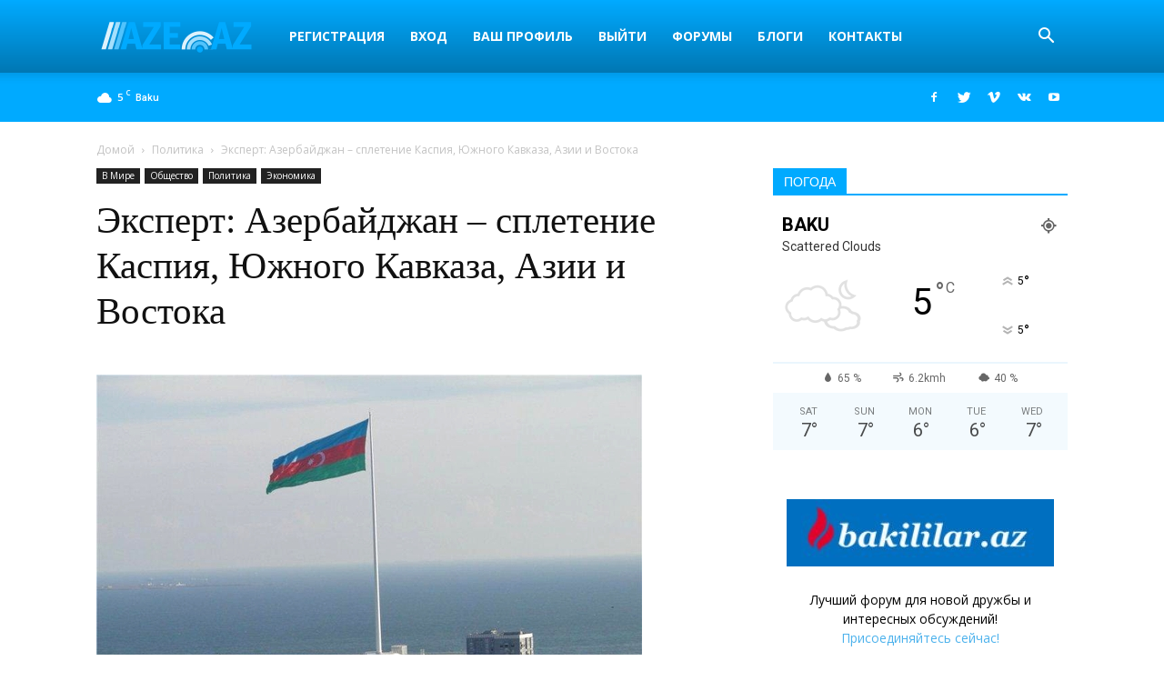

--- FILE ---
content_type: text/html; charset=UTF-8
request_url: https://aze.az/jekspert-azerbajdzhan-spletenie-kaspija-juzhnogo-kavkaza-azii-vostoka.html
body_size: 18730
content:
<!doctype html >
<!--[if IE 8]>    <html class="ie8" lang="en"> <![endif]-->
<!--[if IE 9]>    <html class="ie9" lang="en"> <![endif]-->
<!--[if gt IE 8]><!--> <html lang="en-US" prefix="og: http://ogp.me/ns# fb: http://ogp.me/ns/fb#"> <!--<![endif]-->
<head>
<title>Эксперт: Азербайджан – сплетение Каспия, Южного Кавказа, Азии и Востока - AZE.az</title>
<meta charset="UTF-8"/>
<meta name="viewport" content="width=device-width, initial-scale=1.0">
<link rel="pingback" href="https://aze.az/xmlrpc.php"/>
<meta name='robots' content='max-image-preview:large'/>
<link rel="icon" type="image/png" href="https://aze.az/wp-content/uploads/2019/01/aze-favicon-16x16.png">
<link rel="canonical" href="https://aze.az/jekspert-azerbajdzhan-spletenie-kaspija-juzhnogo-kavkaza-azii-vostoka.html"/>
<meta property="og:locale" content="en_US"/>
<meta property="og:type" content="article"/>
<meta property="og:title" content="Эксперт: Азербайджан – сплетение Каспия, Южного Кавказа, Азии и Востока - AZE.az"/>
<meta property="og:description" content="Азербайджан сегодня выступает мультирегиональным центром, своего рода «солнечным сплетением» Каспия, Южного Кавказа, Центральной Азии и даже Ближнего Востока. Как передает AZE.az, об этом заявил председатель Экспертного совета Фонда поддержки научных исследований &#8220;Мастерская евразийских идей&#8221; Григорий Трофимчук на проходящем в Москве в Институте стратегических инициатив круглом столе «Встреча Путин – Алиев – Рухани, перспективы развития сотрудничества &hellip;"/>
<meta property="og:url" content="https://aze.az/jekspert-azerbajdzhan-spletenie-kaspija-juzhnogo-kavkaza-azii-vostoka.html"/>
<meta property="og:site_name" content="AZE.az"/>
<meta property="article:publisher" content="https://www.facebook.com/www.AZE.az/"/>
<meta property="article:section" content="Политика"/>
<meta property="article:published_time" content="2019-08-26T16:20:31+04:00"/>
<meta property="fb:app_id" content="392822981056106"/>
<meta property="og:image" content="https://aze.az/wp-content/uploads/2018/11/600_baku-new.jpg"/>
<meta property="og:image:secure_url" content="https://aze.az/wp-content/uploads/2018/11/600_baku-new.jpg"/>
<meta property="og:image:width" content="600"/>
<meta property="og:image:height" content="450"/>
<meta name="twitter:card" content="summary_large_image"/>
<meta name="twitter:description" content="Азербайджан сегодня выступает мультирегиональным центром, своего рода «солнечным сплетением» Каспия, Южного Кавказа, Центральной Азии и даже Ближнего Востока. Как передает AZE.az, об этом заявил председатель Экспертного совета Фонда поддержки научных исследований &#8220;Мастерская евразийских идей&#8221; Григорий Трофимчук на проходящем в Москве в Институте стратегических инициатив круглом столе «Встреча Путин – Алиев – Рухани, перспективы развития сотрудничества [&hellip;]"/>
<meta name="twitter:title" content="Эксперт: Азербайджан – сплетение Каспия, Южного Кавказа, Азии и Востока - AZE.az"/>
<meta name="twitter:image" content="https://aze.az/wp-content/uploads/2018/11/600_baku-new.jpg"/>
<script type='application/ld+json'>{"@context":"http:\/\/schema.org","@type":"WebSite","@id":"#website","url":"https:\/\/aze.az\/","name":"AZE.az","potentialAction":{"@type":"SearchAction","target":"https:\/\/aze.az\/?s={search_term_string}","query-input":"required name=search_term_string"}}</script>
<script type='application/ld+json'>{"@context":"http:\/\/schema.org","@type":"Organization","url":"https:\/\/aze.az\/jekspert-azerbajdzhan-spletenie-kaspija-juzhnogo-kavkaza-azii-vostoka.html","sameAs":["https:\/\/www.facebook.com\/www.AZE.az\/"],"@id":"#organization","name":"AZE","logo":""}</script>
<link rel='dns-prefetch' href='//fonts.googleapis.com'/>
<link rel="alternate" type="application/rss+xml" title="AZE.az &raquo; Feed" href="https://aze.az/feed"/>
<link rel="alternate" type="application/rss+xml" title="AZE.az &raquo; Comments Feed" href="https://aze.az/comments/feed"/>
<link rel="alternate" type="application/rss+xml" title="AZE.az &raquo; Эксперт: Азербайджан – сплетение Каспия, Южного Кавказа, Азии и Востока Comments Feed" href="https://aze.az/jekspert-azerbajdzhan-spletenie-kaspija-juzhnogo-kavkaza-azii-vostoka.html/feed"/>
<link rel="stylesheet" type="text/css" href="//aze.az/wp-content/cache/wpfc-minified/8ts179no/80g2u.css" media="all"/>
<style id='td-theme-inline-css'>@media(max-width:767px){
.td-header-desktop-wrap{display:none;}
}
@media(min-width:767px){
.td-header-mobile-wrap{display:none;}
}</style>
<link rel="stylesheet" type="text/css" href="//aze.az/wp-content/cache/wpfc-minified/5izqkpi/hntx9.css" media="all"/>
<link rel="https://api.w.org/" href="https://aze.az/wp-json/"/><link rel="alternate" type="application/json" href="https://aze.az/wp-json/wp/v2/posts/635144"/><link rel="EditURI" type="application/rsd+xml" title="RSD" href="https://aze.az/xmlrpc.php?rsd"/>
<link rel="wlwmanifest" type="application/wlwmanifest+xml" href="https://aze.az/wp-includes/wlwmanifest.xml"/>
<meta name="generator" content="WordPress 6.1.1"/>
<link rel='shortlink' href='https://aze.az/?p=635144'/>
<link rel="alternate" type="application/json+oembed" href="https://aze.az/wp-json/oembed/1.0/embed?url=https%3A%2F%2Faze.az%2Fjekspert-azerbajdzhan-spletenie-kaspija-juzhnogo-kavkaza-azii-vostoka.html"/>
<link rel="alternate" type="text/xml+oembed" href="https://aze.az/wp-json/oembed/1.0/embed?url=https%3A%2F%2Faze.az%2Fjekspert-azerbajdzhan-spletenie-kaspija-juzhnogo-kavkaza-azii-vostoka.html&#038;format=xml"/>
<style id="tdb-global-colors">:root{--center-demo-1:#11B494;--center-demo-2:#099F8A;}</style>
<style id="tdb-global-fonts">:root{--global-font-1:Bigshot One;--global-font-2:Kanit;}</style>
<meta name="generator" content="Powered by WPBakery Page Builder - drag and drop page builder for WordPress."/>
<!--[if lte IE 9]><link rel="stylesheet" type="text/css" href="https://aze.az/wp-content/plugins/js_composer/assets/css/vc_lte_ie9.min.css" media="screen"><![endif]-->      <meta name="onesignal" content="wordpress-plugin"/>
<style>.td-header-wrap .black-menu .sf-menu > .current-menu-item > a, .td-header-wrap .black-menu .sf-menu > .current-menu-ancestor > a, .td-header-wrap .black-menu .sf-menu > .current-category-ancestor > a, .td-header-wrap .black-menu .sf-menu > li > a:hover, .td-header-wrap .black-menu .sf-menu > .sfHover > a, .sf-menu > .current-menu-item > a:after, .sf-menu > .current-menu-ancestor > a:after, .sf-menu > .current-category-ancestor > a:after, .sf-menu > li:hover > a:after, .sf-menu > .sfHover > a:after, .header-search-wrap .td-drop-down-search:after, .header-search-wrap .td-drop-down-search .btn:hover, input[type=submit]:hover,
.td-read-more a, .td-post-category:hover, body .td_top_authors .td-active .td-author-post-count, body .td_top_authors .td-active .td-author-comments-count, body .td_top_authors .td_mod_wrap:hover .td-author-post-count, body .td_top_authors .td_mod_wrap:hover .td-author-comments-count, .td-404-sub-sub-title a:hover, .td-search-form-widget .wpb_button:hover, .td-rating-bar-wrap div, .dropcap, .td_wrapper_video_playlist .td_video_controls_playlist_wrapper, .wpb_default, .wpb_default:hover, .td-left-smart-list:hover, .td-right-smart-list:hover, #bbpress-forums button:hover,
.bbp_widget_login .button:hover, .td-footer-wrapper .td-post-category, .td-footer-wrapper .widget_product_search input[type="submit"]:hover,
.single-product .product .summary .cart .button:hover, .td-next-prev-wrap a:hover, .td-load-more-wrap a:hover, .td-post-small-box a:hover, .page-nav .current, .page-nav:first-child > div, #bbpress-forums .bbp-pagination .current,
#bbpress-forums #bbp-single-user-details #bbp-user-navigation li.current a,
.td-theme-slider:hover .slide-meta-cat a, a.vc_btn-black:hover, .td-trending-now-wrapper:hover .td-trending-now-title, .td-scroll-up, .td-smart-list-button:hover, .td-weather-information:before, .td-weather-week:before, .td_block_exchange .td-exchange-header:before, .td-pulldown-syle-2 .td-subcat-dropdown ul:after, .td_block_template_9 .td-block-title:after, .td_block_template_15 .td-block-title:before, div.wpforms-container .wpforms-form div.wpforms-submit-container button[type=submit],
.td-close-video-fixed{background-color:#00aaff;}
.td_block_template_4 .td-related-title .td-cur-simple-item:before{border-color:#00aaff transparent transparent transparent !important;}
.td_block_template_4 .td-related-title .td-cur-simple-item, .td_block_template_3 .td-related-title .td-cur-simple-item, .td_block_template_9 .td-related-title:after{background-color:#00aaff;}
a, cite a:hover, .td-page-content blockquote p, .td-post-content blockquote p, .mce-content-body blockquote p, .comment-content blockquote p, .wpb_text_column blockquote p, .td_block_text_with_title blockquote p, .td_module_wrap:hover .entry-title a, .td-subcat-filter .td-subcat-list a:hover, .td-subcat-filter .td-subcat-dropdown a:hover, .td_quote_on_blocks, .dropcap2, .dropcap3, body .td_top_authors .td-active .td-authors-name a, body .td_top_authors .td_mod_wrap:hover .td-authors-name a, .td-post-next-prev-content a:hover, .author-box-wrap .td-author-social a:hover, .td-author-name a:hover, .td-author-url a:hover, .comment-reply-link:hover, .logged-in-as a:hover, #cancel-comment-reply-link:hover,
.td-search-query, .widget a:hover, .td_wp_recentcomments a:hover, .archive .widget_archive .current, .archive .widget_archive .current a, .widget_calendar tfoot a:hover, #bbpress-forums li.bbp-header .bbp-reply-content span a:hover,
#bbpress-forums .bbp-forum-freshness a:hover,
#bbpress-forums .bbp-topic-freshness a:hover,
#bbpress-forums .bbp-forums-list li a:hover,
#bbpress-forums .bbp-forum-title:hover,
#bbpress-forums .bbp-topic-permalink:hover,
#bbpress-forums .bbp-topic-started-by a:hover,
#bbpress-forums .bbp-topic-started-in a:hover,
#bbpress-forums .bbp-body .super-sticky li.bbp-topic-title .bbp-topic-permalink,
#bbpress-forums .bbp-body .sticky li.bbp-topic-title .bbp-topic-permalink,
.widget_display_replies .bbp-author-name, .widget_display_topics .bbp-author-name, .td-subfooter-menu li a:hover, a.vc_btn-black:hover, .td-smart-list-dropdown-wrap .td-smart-list-button:hover, .td-instagram-user a, .td-block-title-wrap .td-wrapper-pulldown-filter .td-pulldown-filter-display-option:hover, .td-block-title-wrap .td-wrapper-pulldown-filter .td-pulldown-filter-display-option:hover i, .td-block-title-wrap .td-wrapper-pulldown-filter .td-pulldown-filter-link:hover, .td-block-title-wrap .td-wrapper-pulldown-filter .td-pulldown-filter-item .td-cur-simple-item, .td-pulldown-syle-2 .td-subcat-dropdown:hover .td-subcat-more span, .td-pulldown-syle-2 .td-subcat-dropdown:hover .td-subcat-more i, .td-pulldown-syle-3 .td-subcat-dropdown:hover .td-subcat-more span, .td-pulldown-syle-3 .td-subcat-dropdown:hover .td-subcat-more i, .td_block_template_2 .td-related-title .td-cur-simple-item, .td_block_template_5 .td-related-title .td-cur-simple-item, .td_block_template_6 .td-related-title .td-cur-simple-item, .td_block_template_7 .td-related-title .td-cur-simple-item, .td_block_template_8 .td-related-title .td-cur-simple-item, .td_block_template_9 .td-related-title .td-cur-simple-item, .td_block_template_10 .td-related-title .td-cur-simple-item, .td_block_template_11 .td-related-title .td-cur-simple-item, .td_block_template_12 .td-related-title .td-cur-simple-item, .td_block_template_13 .td-related-title .td-cur-simple-item, .td_block_template_14 .td-related-title .td-cur-simple-item, .td_block_template_15 .td-related-title .td-cur-simple-item, .td_block_template_16 .td-related-title .td-cur-simple-item, .td_block_template_17 .td-related-title .td-cur-simple-item, .td-theme-wrap .sf-menu ul .td-menu-item > a:hover, .td-theme-wrap .sf-menu ul .sfHover > a, .td-theme-wrap .sf-menu ul .current-menu-ancestor > a, .td-theme-wrap .sf-menu ul .current-category-ancestor > a, .td-theme-wrap .sf-menu ul .current-menu-item > a, .td_outlined_btn, body .td_block_categories_tags .td-ct-item:hover, body .td_block_list_menu li.current-menu-item > a, body .td_block_list_menu li.current-menu-ancestor > a, body .td_block_list_menu li.current-category-ancestor > a{color:#00aaff;}
a.vc_btn-black.vc_btn_square_outlined:hover, a.vc_btn-black.vc_btn_outlined:hover{color:#00aaff !important;}
.td-next-prev-wrap a:hover, .td-load-more-wrap a:hover, .td-post-small-box a:hover, .page-nav .current, .page-nav:first-child > div, #bbpress-forums .bbp-pagination .current,
.post .td_quote_box, .page .td_quote_box, a.vc_btn-black:hover, .td_block_template_5 .td-block-title > *,
.td_outlined_btn{border-color:#00aaff;}
.td_wrapper_video_playlist .td_video_currently_playing:after{border-color:#00aaff !important;}
.header-search-wrap .td-drop-down-search:before{border-color:transparent transparent #00aaff transparent;}
.block-title > span, .block-title > a, .block-title > label, .widgettitle, .widgettitle:after, body .td-trending-now-title, .td-trending-now-wrapper:hover .td-trending-now-title, .wpb_tabs li.ui-tabs-active a, .wpb_tabs li:hover a, .vc_tta-container .vc_tta-color-grey.vc_tta-tabs-position-top.vc_tta-style-classic .vc_tta-tabs-container .vc_tta-tab.vc_active > a, .vc_tta-container .vc_tta-color-grey.vc_tta-tabs-position-top.vc_tta-style-classic .vc_tta-tabs-container .vc_tta-tab:hover > a, .td_block_template_1 .td-related-title .td-cur-simple-item, .td-subcat-filter .td-subcat-dropdown:hover .td-subcat-more, .td_3D_btn, .td_shadow_btn, .td_default_btn, .td_round_btn, .td_outlined_btn:hover{background-color:#00aaff;}
.block-title, .td_block_template_1 .td-related-title, .wpb_tabs .wpb_tabs_nav, .vc_tta-container .vc_tta-color-grey.vc_tta-tabs-position-top.vc_tta-style-classic .vc_tta-tabs-container{border-color:#00aaff;}
.td_block_wrap .td-subcat-item a.td-cur-simple-item{color:#00aaff;}
.td-grid-style-4 .entry-title{background-color:rgba(0, 170, 255, 0.7);}
.block-title > span, .block-title > span > a, .block-title > a, .block-title > label, .widgettitle, .widgettitle:after, body .td-trending-now-title, .td-trending-now-wrapper:hover .td-trending-now-title, .wpb_tabs li.ui-tabs-active a, .wpb_tabs li:hover a, .vc_tta-container .vc_tta-color-grey.vc_tta-tabs-position-top.vc_tta-style-classic .vc_tta-tabs-container .vc_tta-tab.vc_active > a, .vc_tta-container .vc_tta-color-grey.vc_tta-tabs-position-top.vc_tta-style-classic .vc_tta-tabs-container .vc_tta-tab:hover > a, .td_block_template_1 .td-related-title .td-cur-simple-item, .td-subcat-filter .td-subcat-dropdown:hover .td-subcat-more, .td-weather-information:before, .td-weather-week:before, .td_block_exchange .td-exchange-header:before, .td-theme-wrap .td_block_template_3 .td-block-title > *,
.td-theme-wrap .td_block_template_4 .td-block-title > *,
.td-theme-wrap .td_block_template_7 .td-block-title > *,
.td-theme-wrap .td_block_template_9 .td-block-title:after, .td-theme-wrap .td_block_template_10 .td-block-title::before, .td-theme-wrap .td_block_template_11 .td-block-title::before, .td-theme-wrap .td_block_template_11 .td-block-title::after, .td-theme-wrap .td_block_template_14 .td-block-title, .td-theme-wrap .td_block_template_15 .td-block-title:before, .td-theme-wrap .td_block_template_17 .td-block-title:before{background-color:#00aaff;}
.block-title, .td_block_template_1 .td-related-title, .wpb_tabs .wpb_tabs_nav, .vc_tta-container .vc_tta-color-grey.vc_tta-tabs-position-top.vc_tta-style-classic .vc_tta-tabs-container, .td-theme-wrap .td_block_template_5 .td-block-title > *,
.td-theme-wrap .td_block_template_17 .td-block-title, .td-theme-wrap .td_block_template_17 .td-block-title::before{border-color:#00aaff;}
.td-theme-wrap .td_block_template_4 .td-block-title > *:before,
.td-theme-wrap .td_block_template_17 .td-block-title::after{border-color:#00aaff transparent transparent transparent;}
.td-theme-wrap .td_block_template_4 .td-related-title .td-cur-simple-item:before{border-color:#00aaff transparent transparent transparent !important;}.td-header-style-12 .td-header-menu-wrap-full,
.td-header-style-12 .td-affix, .td-grid-style-1.td-hover-1 .td-big-grid-post:hover .td-post-category, .td-grid-style-5.td-hover-1 .td-big-grid-post:hover .td-post-category, .td_category_template_3 .td-current-sub-category, .td_category_template_8 .td-category-header .td-category a.td-current-sub-category, .td_category_template_4 .td-category-siblings .td-category a:hover, .td_block_big_grid_9.td-grid-style-1 .td-post-category, .td_block_big_grid_9.td-grid-style-5 .td-post-category, .td-grid-style-6.td-hover-1 .td-module-thumb:after, .tdm-menu-active-style5 .td-header-menu-wrap .sf-menu > .current-menu-item > a, .tdm-menu-active-style5 .td-header-menu-wrap .sf-menu > .current-menu-ancestor > a, .tdm-menu-active-style5 .td-header-menu-wrap .sf-menu > .current-category-ancestor > a, .tdm-menu-active-style5 .td-header-menu-wrap .sf-menu > li > a:hover, .tdm-menu-active-style5 .td-header-menu-wrap .sf-menu > .sfHover > a{background-color:#00aaff;}
.td_mega_menu_sub_cats .cur-sub-cat, .td-mega-span h3 a:hover, .td_mod_mega_menu:hover .entry-title a, .header-search-wrap .result-msg a:hover, .td-header-top-menu .td-drop-down-search .td_module_wrap:hover .entry-title a, .td-header-top-menu .td-icon-search:hover, .td-header-wrap .result-msg a:hover, .top-header-menu li a:hover, .top-header-menu .current-menu-item > a, .top-header-menu .current-menu-ancestor > a, .top-header-menu .current-category-ancestor > a, .td-social-icon-wrap > a:hover, .td-header-sp-top-widget .td-social-icon-wrap a:hover, .td_mod_related_posts:hover h3 > a, .td-post-template-11 .td-related-title .td-related-left:hover, .td-post-template-11 .td-related-title .td-related-right:hover, .td-post-template-11 .td-related-title .td-cur-simple-item, .td-post-template-11 .td_block_related_posts .td-next-prev-wrap a:hover, .td-category-header .td-pulldown-category-filter-link:hover, .td-category-siblings .td-subcat-dropdown a:hover, .td-category-siblings .td-subcat-dropdown a.td-current-sub-category, .footer-text-wrap .footer-email-wrap a, .footer-social-wrap a:hover, .td_module_17 .td-read-more a:hover, .td_module_18 .td-read-more a:hover, .td_module_19 .td-post-author-name a:hover, .td-pulldown-syle-2 .td-subcat-dropdown:hover .td-subcat-more span, .td-pulldown-syle-2 .td-subcat-dropdown:hover .td-subcat-more i, .td-pulldown-syle-3 .td-subcat-dropdown:hover .td-subcat-more span, .td-pulldown-syle-3 .td-subcat-dropdown:hover .td-subcat-more i, .tdm-menu-active-style3 .tdm-header.td-header-wrap .sf-menu > .current-category-ancestor > a, .tdm-menu-active-style3 .tdm-header.td-header-wrap .sf-menu > .current-menu-ancestor > a, .tdm-menu-active-style3 .tdm-header.td-header-wrap .sf-menu > .current-menu-item > a, .tdm-menu-active-style3 .tdm-header.td-header-wrap .sf-menu > .sfHover > a, .tdm-menu-active-style3 .tdm-header.td-header-wrap .sf-menu > li > a:hover{color:#00aaff;}
.td-mega-menu-page .wpb_content_element ul li a:hover, .td-theme-wrap .td-aj-search-results .td_module_wrap:hover .entry-title a, .td-theme-wrap .header-search-wrap .result-msg a:hover{color:#00aaff !important;}
.td_category_template_8 .td-category-header .td-category a.td-current-sub-category, .td_category_template_4 .td-category-siblings .td-category a:hover, .tdm-menu-active-style4 .tdm-header .sf-menu > .current-menu-item > a, .tdm-menu-active-style4 .tdm-header .sf-menu > .current-menu-ancestor > a, .tdm-menu-active-style4 .tdm-header .sf-menu > .current-category-ancestor > a, .tdm-menu-active-style4 .tdm-header .sf-menu > li > a:hover, .tdm-menu-active-style4 .tdm-header .sf-menu > .sfHover > a{border-color:#00aaff;}
.td-header-wrap .td-header-top-menu-full, .td-header-wrap .top-header-menu .sub-menu, .tdm-header-style-1.td-header-wrap .td-header-top-menu-full, .tdm-header-style-1.td-header-wrap .top-header-menu .sub-menu, .tdm-header-style-2.td-header-wrap .td-header-top-menu-full, .tdm-header-style-2.td-header-wrap .top-header-menu .sub-menu, .tdm-header-style-3.td-header-wrap .td-header-top-menu-full, .tdm-header-style-3.td-header-wrap .top-header-menu .sub-menu{background-color:#00aaff;}
.td-header-style-8 .td-header-top-menu-full{background-color:transparent;}
.td-header-style-8 .td-header-top-menu-full .td-header-top-menu{background-color:#00aaff;padding-left:15px;padding-right:15px;}
.td-header-wrap .td-header-top-menu-full .td-header-top-menu, .td-header-wrap .td-header-top-menu-full{border-bottom:none;}
.top-header-menu .current-menu-item > a, .top-header-menu .current-menu-ancestor > a, .top-header-menu .current-category-ancestor > a, .top-header-menu li a:hover, .td-header-sp-top-widget .td-icon-search:hover{color:#003399;}
.td-header-wrap .td-header-menu-wrap-full, .td-header-menu-wrap.td-affix, .td-header-style-3 .td-header-main-menu, .td-header-style-3 .td-affix .td-header-main-menu, .td-header-style-4 .td-header-main-menu, .td-header-style-4 .td-affix .td-header-main-menu, .td-header-style-8 .td-header-menu-wrap.td-affix, .td-header-style-8 .td-header-top-menu-full{background-color:#00aaff;}
.td-boxed-layout .td-header-style-3 .td-header-menu-wrap, .td-boxed-layout .td-header-style-4 .td-header-menu-wrap, .td-header-style-3 .td_stretch_content .td-header-menu-wrap, .td-header-style-4 .td_stretch_content .td-header-menu-wrap{background-color:#00aaff !important;}
@media(min-width:1019px){
.td-header-style-1 .td-header-sp-recs, .td-header-style-1 .td-header-sp-logo{margin-bottom:28px;}
}
@media(min-width:768px) and (max-width:1018px){
.td-header-style-1 .td-header-sp-recs, .td-header-style-1 .td-header-sp-logo{margin-bottom:14px;}
}
.td-header-style-7 .td-header-top-menu{border-bottom:none;}
.block-title > span, .block-title > a, .widgettitle, body .td-trending-now-title, .wpb_tabs li a, .vc_tta-container .vc_tta-color-grey.vc_tta-tabs-position-top.vc_tta-style-classic .vc_tta-tabs-container .vc_tta-tab > a, .td-theme-wrap .td-related-title a, .woocommerce div.product .woocommerce-tabs ul.tabs li a, .woocommerce .product .products h2:not(.woocommerce-loop-product__title),
.td-theme-wrap .td-block-title{font-family:Verdana, Geneva, sans-serif;}
.td_mod_mega_menu .item-details a{font-family:Verdana, Geneva, sans-serif;}
.td_block_trending_now .entry-title{font-family:Verdana, Geneva, sans-serif;}
.td-big-grid-post.td-big-thumb .td-big-grid-meta, .td-big-thumb .td-big-grid-meta .entry-title{font-family:Verdana, Geneva, sans-serif;}
.td-big-grid-post.td-medium-thumb .td-big-grid-meta, .td-medium-thumb .td-big-grid-meta .entry-title{font-family:Verdana, Geneva, sans-serif;}
.td-big-grid-post.td-small-thumb .td-big-grid-meta, .td-small-thumb .td-big-grid-meta .entry-title{font-family:Verdana, Geneva, sans-serif;}
.td-big-grid-post.td-tiny-thumb .td-big-grid-meta, .td-tiny-thumb .td-big-grid-meta .entry-title{font-family:Verdana, Geneva, sans-serif;}
.td-post-content p, .td-post-content{font-size:16px;}
.td-header-wrap .black-menu .sf-menu > .current-menu-item > a, .td-header-wrap .black-menu .sf-menu > .current-menu-ancestor > a, .td-header-wrap .black-menu .sf-menu > .current-category-ancestor > a, .td-header-wrap .black-menu .sf-menu > li > a:hover, .td-header-wrap .black-menu .sf-menu > .sfHover > a, .sf-menu > .current-menu-item > a:after, .sf-menu > .current-menu-ancestor > a:after, .sf-menu > .current-category-ancestor > a:after, .sf-menu > li:hover > a:after, .sf-menu > .sfHover > a:after, .header-search-wrap .td-drop-down-search:after, .header-search-wrap .td-drop-down-search .btn:hover, input[type=submit]:hover,
.td-read-more a, .td-post-category:hover, body .td_top_authors .td-active .td-author-post-count, body .td_top_authors .td-active .td-author-comments-count, body .td_top_authors .td_mod_wrap:hover .td-author-post-count, body .td_top_authors .td_mod_wrap:hover .td-author-comments-count, .td-404-sub-sub-title a:hover, .td-search-form-widget .wpb_button:hover, .td-rating-bar-wrap div, .dropcap, .td_wrapper_video_playlist .td_video_controls_playlist_wrapper, .wpb_default, .wpb_default:hover, .td-left-smart-list:hover, .td-right-smart-list:hover, #bbpress-forums button:hover,
.bbp_widget_login .button:hover, .td-footer-wrapper .td-post-category, .td-footer-wrapper .widget_product_search input[type="submit"]:hover,
.single-product .product .summary .cart .button:hover, .td-next-prev-wrap a:hover, .td-load-more-wrap a:hover, .td-post-small-box a:hover, .page-nav .current, .page-nav:first-child > div, #bbpress-forums .bbp-pagination .current,
#bbpress-forums #bbp-single-user-details #bbp-user-navigation li.current a,
.td-theme-slider:hover .slide-meta-cat a, a.vc_btn-black:hover, .td-trending-now-wrapper:hover .td-trending-now-title, .td-scroll-up, .td-smart-list-button:hover, .td-weather-information:before, .td-weather-week:before, .td_block_exchange .td-exchange-header:before, .td-pulldown-syle-2 .td-subcat-dropdown ul:after, .td_block_template_9 .td-block-title:after, .td_block_template_15 .td-block-title:before, div.wpforms-container .wpforms-form div.wpforms-submit-container button[type=submit],
.td-close-video-fixed{background-color:#00aaff;}
.td_block_template_4 .td-related-title .td-cur-simple-item:before{border-color:#00aaff transparent transparent transparent !important;}
.td_block_template_4 .td-related-title .td-cur-simple-item, .td_block_template_3 .td-related-title .td-cur-simple-item, .td_block_template_9 .td-related-title:after{background-color:#00aaff;}
a, cite a:hover, .td-page-content blockquote p, .td-post-content blockquote p, .mce-content-body blockquote p, .comment-content blockquote p, .wpb_text_column blockquote p, .td_block_text_with_title blockquote p, .td_module_wrap:hover .entry-title a, .td-subcat-filter .td-subcat-list a:hover, .td-subcat-filter .td-subcat-dropdown a:hover, .td_quote_on_blocks, .dropcap2, .dropcap3, body .td_top_authors .td-active .td-authors-name a, body .td_top_authors .td_mod_wrap:hover .td-authors-name a, .td-post-next-prev-content a:hover, .author-box-wrap .td-author-social a:hover, .td-author-name a:hover, .td-author-url a:hover, .comment-reply-link:hover, .logged-in-as a:hover, #cancel-comment-reply-link:hover,
.td-search-query, .widget a:hover, .td_wp_recentcomments a:hover, .archive .widget_archive .current, .archive .widget_archive .current a, .widget_calendar tfoot a:hover, #bbpress-forums li.bbp-header .bbp-reply-content span a:hover,
#bbpress-forums .bbp-forum-freshness a:hover,
#bbpress-forums .bbp-topic-freshness a:hover,
#bbpress-forums .bbp-forums-list li a:hover,
#bbpress-forums .bbp-forum-title:hover,
#bbpress-forums .bbp-topic-permalink:hover,
#bbpress-forums .bbp-topic-started-by a:hover,
#bbpress-forums .bbp-topic-started-in a:hover,
#bbpress-forums .bbp-body .super-sticky li.bbp-topic-title .bbp-topic-permalink,
#bbpress-forums .bbp-body .sticky li.bbp-topic-title .bbp-topic-permalink,
.widget_display_replies .bbp-author-name, .widget_display_topics .bbp-author-name, .td-subfooter-menu li a:hover, a.vc_btn-black:hover, .td-smart-list-dropdown-wrap .td-smart-list-button:hover, .td-instagram-user a, .td-block-title-wrap .td-wrapper-pulldown-filter .td-pulldown-filter-display-option:hover, .td-block-title-wrap .td-wrapper-pulldown-filter .td-pulldown-filter-display-option:hover i, .td-block-title-wrap .td-wrapper-pulldown-filter .td-pulldown-filter-link:hover, .td-block-title-wrap .td-wrapper-pulldown-filter .td-pulldown-filter-item .td-cur-simple-item, .td-pulldown-syle-2 .td-subcat-dropdown:hover .td-subcat-more span, .td-pulldown-syle-2 .td-subcat-dropdown:hover .td-subcat-more i, .td-pulldown-syle-3 .td-subcat-dropdown:hover .td-subcat-more span, .td-pulldown-syle-3 .td-subcat-dropdown:hover .td-subcat-more i, .td_block_template_2 .td-related-title .td-cur-simple-item, .td_block_template_5 .td-related-title .td-cur-simple-item, .td_block_template_6 .td-related-title .td-cur-simple-item, .td_block_template_7 .td-related-title .td-cur-simple-item, .td_block_template_8 .td-related-title .td-cur-simple-item, .td_block_template_9 .td-related-title .td-cur-simple-item, .td_block_template_10 .td-related-title .td-cur-simple-item, .td_block_template_11 .td-related-title .td-cur-simple-item, .td_block_template_12 .td-related-title .td-cur-simple-item, .td_block_template_13 .td-related-title .td-cur-simple-item, .td_block_template_14 .td-related-title .td-cur-simple-item, .td_block_template_15 .td-related-title .td-cur-simple-item, .td_block_template_16 .td-related-title .td-cur-simple-item, .td_block_template_17 .td-related-title .td-cur-simple-item, .td-theme-wrap .sf-menu ul .td-menu-item > a:hover, .td-theme-wrap .sf-menu ul .sfHover > a, .td-theme-wrap .sf-menu ul .current-menu-ancestor > a, .td-theme-wrap .sf-menu ul .current-category-ancestor > a, .td-theme-wrap .sf-menu ul .current-menu-item > a, .td_outlined_btn, body .td_block_categories_tags .td-ct-item:hover, body .td_block_list_menu li.current-menu-item > a, body .td_block_list_menu li.current-menu-ancestor > a, body .td_block_list_menu li.current-category-ancestor > a{color:#00aaff;}
a.vc_btn-black.vc_btn_square_outlined:hover, a.vc_btn-black.vc_btn_outlined:hover{color:#00aaff !important;}
.td-next-prev-wrap a:hover, .td-load-more-wrap a:hover, .td-post-small-box a:hover, .page-nav .current, .page-nav:first-child > div, #bbpress-forums .bbp-pagination .current,
.post .td_quote_box, .page .td_quote_box, a.vc_btn-black:hover, .td_block_template_5 .td-block-title > *,
.td_outlined_btn{border-color:#00aaff;}
.td_wrapper_video_playlist .td_video_currently_playing:after{border-color:#00aaff !important;}
.header-search-wrap .td-drop-down-search:before{border-color:transparent transparent #00aaff transparent;}
.block-title > span, .block-title > a, .block-title > label, .widgettitle, .widgettitle:after, body .td-trending-now-title, .td-trending-now-wrapper:hover .td-trending-now-title, .wpb_tabs li.ui-tabs-active a, .wpb_tabs li:hover a, .vc_tta-container .vc_tta-color-grey.vc_tta-tabs-position-top.vc_tta-style-classic .vc_tta-tabs-container .vc_tta-tab.vc_active > a, .vc_tta-container .vc_tta-color-grey.vc_tta-tabs-position-top.vc_tta-style-classic .vc_tta-tabs-container .vc_tta-tab:hover > a, .td_block_template_1 .td-related-title .td-cur-simple-item, .td-subcat-filter .td-subcat-dropdown:hover .td-subcat-more, .td_3D_btn, .td_shadow_btn, .td_default_btn, .td_round_btn, .td_outlined_btn:hover{background-color:#00aaff;}
.block-title, .td_block_template_1 .td-related-title, .wpb_tabs .wpb_tabs_nav, .vc_tta-container .vc_tta-color-grey.vc_tta-tabs-position-top.vc_tta-style-classic .vc_tta-tabs-container{border-color:#00aaff;}
.td_block_wrap .td-subcat-item a.td-cur-simple-item{color:#00aaff;}
.td-grid-style-4 .entry-title{background-color:rgba(0, 170, 255, 0.7);}
.block-title > span, .block-title > span > a, .block-title > a, .block-title > label, .widgettitle, .widgettitle:after, body .td-trending-now-title, .td-trending-now-wrapper:hover .td-trending-now-title, .wpb_tabs li.ui-tabs-active a, .wpb_tabs li:hover a, .vc_tta-container .vc_tta-color-grey.vc_tta-tabs-position-top.vc_tta-style-classic .vc_tta-tabs-container .vc_tta-tab.vc_active > a, .vc_tta-container .vc_tta-color-grey.vc_tta-tabs-position-top.vc_tta-style-classic .vc_tta-tabs-container .vc_tta-tab:hover > a, .td_block_template_1 .td-related-title .td-cur-simple-item, .td-subcat-filter .td-subcat-dropdown:hover .td-subcat-more, .td-weather-information:before, .td-weather-week:before, .td_block_exchange .td-exchange-header:before, .td-theme-wrap .td_block_template_3 .td-block-title > *,
.td-theme-wrap .td_block_template_4 .td-block-title > *,
.td-theme-wrap .td_block_template_7 .td-block-title > *,
.td-theme-wrap .td_block_template_9 .td-block-title:after, .td-theme-wrap .td_block_template_10 .td-block-title::before, .td-theme-wrap .td_block_template_11 .td-block-title::before, .td-theme-wrap .td_block_template_11 .td-block-title::after, .td-theme-wrap .td_block_template_14 .td-block-title, .td-theme-wrap .td_block_template_15 .td-block-title:before, .td-theme-wrap .td_block_template_17 .td-block-title:before{background-color:#00aaff;}
.block-title, .td_block_template_1 .td-related-title, .wpb_tabs .wpb_tabs_nav, .vc_tta-container .vc_tta-color-grey.vc_tta-tabs-position-top.vc_tta-style-classic .vc_tta-tabs-container, .td-theme-wrap .td_block_template_5 .td-block-title > *,
.td-theme-wrap .td_block_template_17 .td-block-title, .td-theme-wrap .td_block_template_17 .td-block-title::before{border-color:#00aaff;}
.td-theme-wrap .td_block_template_4 .td-block-title > *:before,
.td-theme-wrap .td_block_template_17 .td-block-title::after{border-color:#00aaff transparent transparent transparent;}
.td-theme-wrap .td_block_template_4 .td-related-title .td-cur-simple-item:before{border-color:#00aaff transparent transparent transparent !important;}.td-header-style-12 .td-header-menu-wrap-full,
.td-header-style-12 .td-affix, .td-grid-style-1.td-hover-1 .td-big-grid-post:hover .td-post-category, .td-grid-style-5.td-hover-1 .td-big-grid-post:hover .td-post-category, .td_category_template_3 .td-current-sub-category, .td_category_template_8 .td-category-header .td-category a.td-current-sub-category, .td_category_template_4 .td-category-siblings .td-category a:hover, .td_block_big_grid_9.td-grid-style-1 .td-post-category, .td_block_big_grid_9.td-grid-style-5 .td-post-category, .td-grid-style-6.td-hover-1 .td-module-thumb:after, .tdm-menu-active-style5 .td-header-menu-wrap .sf-menu > .current-menu-item > a, .tdm-menu-active-style5 .td-header-menu-wrap .sf-menu > .current-menu-ancestor > a, .tdm-menu-active-style5 .td-header-menu-wrap .sf-menu > .current-category-ancestor > a, .tdm-menu-active-style5 .td-header-menu-wrap .sf-menu > li > a:hover, .tdm-menu-active-style5 .td-header-menu-wrap .sf-menu > .sfHover > a{background-color:#00aaff;}
.td_mega_menu_sub_cats .cur-sub-cat, .td-mega-span h3 a:hover, .td_mod_mega_menu:hover .entry-title a, .header-search-wrap .result-msg a:hover, .td-header-top-menu .td-drop-down-search .td_module_wrap:hover .entry-title a, .td-header-top-menu .td-icon-search:hover, .td-header-wrap .result-msg a:hover, .top-header-menu li a:hover, .top-header-menu .current-menu-item > a, .top-header-menu .current-menu-ancestor > a, .top-header-menu .current-category-ancestor > a, .td-social-icon-wrap > a:hover, .td-header-sp-top-widget .td-social-icon-wrap a:hover, .td_mod_related_posts:hover h3 > a, .td-post-template-11 .td-related-title .td-related-left:hover, .td-post-template-11 .td-related-title .td-related-right:hover, .td-post-template-11 .td-related-title .td-cur-simple-item, .td-post-template-11 .td_block_related_posts .td-next-prev-wrap a:hover, .td-category-header .td-pulldown-category-filter-link:hover, .td-category-siblings .td-subcat-dropdown a:hover, .td-category-siblings .td-subcat-dropdown a.td-current-sub-category, .footer-text-wrap .footer-email-wrap a, .footer-social-wrap a:hover, .td_module_17 .td-read-more a:hover, .td_module_18 .td-read-more a:hover, .td_module_19 .td-post-author-name a:hover, .td-pulldown-syle-2 .td-subcat-dropdown:hover .td-subcat-more span, .td-pulldown-syle-2 .td-subcat-dropdown:hover .td-subcat-more i, .td-pulldown-syle-3 .td-subcat-dropdown:hover .td-subcat-more span, .td-pulldown-syle-3 .td-subcat-dropdown:hover .td-subcat-more i, .tdm-menu-active-style3 .tdm-header.td-header-wrap .sf-menu > .current-category-ancestor > a, .tdm-menu-active-style3 .tdm-header.td-header-wrap .sf-menu > .current-menu-ancestor > a, .tdm-menu-active-style3 .tdm-header.td-header-wrap .sf-menu > .current-menu-item > a, .tdm-menu-active-style3 .tdm-header.td-header-wrap .sf-menu > .sfHover > a, .tdm-menu-active-style3 .tdm-header.td-header-wrap .sf-menu > li > a:hover{color:#00aaff;}
.td-mega-menu-page .wpb_content_element ul li a:hover, .td-theme-wrap .td-aj-search-results .td_module_wrap:hover .entry-title a, .td-theme-wrap .header-search-wrap .result-msg a:hover{color:#00aaff !important;}
.td_category_template_8 .td-category-header .td-category a.td-current-sub-category, .td_category_template_4 .td-category-siblings .td-category a:hover, .tdm-menu-active-style4 .tdm-header .sf-menu > .current-menu-item > a, .tdm-menu-active-style4 .tdm-header .sf-menu > .current-menu-ancestor > a, .tdm-menu-active-style4 .tdm-header .sf-menu > .current-category-ancestor > a, .tdm-menu-active-style4 .tdm-header .sf-menu > li > a:hover, .tdm-menu-active-style4 .tdm-header .sf-menu > .sfHover > a{border-color:#00aaff;}
.td-header-wrap .td-header-top-menu-full, .td-header-wrap .top-header-menu .sub-menu, .tdm-header-style-1.td-header-wrap .td-header-top-menu-full, .tdm-header-style-1.td-header-wrap .top-header-menu .sub-menu, .tdm-header-style-2.td-header-wrap .td-header-top-menu-full, .tdm-header-style-2.td-header-wrap .top-header-menu .sub-menu, .tdm-header-style-3.td-header-wrap .td-header-top-menu-full, .tdm-header-style-3.td-header-wrap .top-header-menu .sub-menu{background-color:#00aaff;}
.td-header-style-8 .td-header-top-menu-full{background-color:transparent;}
.td-header-style-8 .td-header-top-menu-full .td-header-top-menu{background-color:#00aaff;padding-left:15px;padding-right:15px;}
.td-header-wrap .td-header-top-menu-full .td-header-top-menu, .td-header-wrap .td-header-top-menu-full{border-bottom:none;}
.top-header-menu .current-menu-item > a, .top-header-menu .current-menu-ancestor > a, .top-header-menu .current-category-ancestor > a, .top-header-menu li a:hover, .td-header-sp-top-widget .td-icon-search:hover{color:#003399;}
.td-header-wrap .td-header-menu-wrap-full, .td-header-menu-wrap.td-affix, .td-header-style-3 .td-header-main-menu, .td-header-style-3 .td-affix .td-header-main-menu, .td-header-style-4 .td-header-main-menu, .td-header-style-4 .td-affix .td-header-main-menu, .td-header-style-8 .td-header-menu-wrap.td-affix, .td-header-style-8 .td-header-top-menu-full{background-color:#00aaff;}
.td-boxed-layout .td-header-style-3 .td-header-menu-wrap, .td-boxed-layout .td-header-style-4 .td-header-menu-wrap, .td-header-style-3 .td_stretch_content .td-header-menu-wrap, .td-header-style-4 .td_stretch_content .td-header-menu-wrap{background-color:#00aaff !important;}
@media(min-width:1019px){
.td-header-style-1 .td-header-sp-recs, .td-header-style-1 .td-header-sp-logo{margin-bottom:28px;}
}
@media(min-width:768px) and (max-width:1018px){
.td-header-style-1 .td-header-sp-recs, .td-header-style-1 .td-header-sp-logo{margin-bottom:14px;}
}
.td-header-style-7 .td-header-top-menu{border-bottom:none;}
.block-title > span, .block-title > a, .widgettitle, body .td-trending-now-title, .wpb_tabs li a, .vc_tta-container .vc_tta-color-grey.vc_tta-tabs-position-top.vc_tta-style-classic .vc_tta-tabs-container .vc_tta-tab > a, .td-theme-wrap .td-related-title a, .woocommerce div.product .woocommerce-tabs ul.tabs li a, .woocommerce .product .products h2:not(.woocommerce-loop-product__title),
.td-theme-wrap .td-block-title{font-family:Verdana, Geneva, sans-serif;}
.td_mod_mega_menu .item-details a{font-family:Verdana, Geneva, sans-serif;}
.td_block_trending_now .entry-title{font-family:Verdana, Geneva, sans-serif;}
.td-big-grid-post.td-big-thumb .td-big-grid-meta, .td-big-thumb .td-big-grid-meta .entry-title{font-family:Verdana, Geneva, sans-serif;}
.td-big-grid-post.td-medium-thumb .td-big-grid-meta, .td-medium-thumb .td-big-grid-meta .entry-title{font-family:Verdana, Geneva, sans-serif;}
.td-big-grid-post.td-small-thumb .td-big-grid-meta, .td-small-thumb .td-big-grid-meta .entry-title{font-family:Verdana, Geneva, sans-serif;}
.td-big-grid-post.td-tiny-thumb .td-big-grid-meta, .td-tiny-thumb .td-big-grid-meta .entry-title{font-family:Verdana, Geneva, sans-serif;}
.td-post-content p, .td-post-content{font-size:16px;}</style>
<script data-wpfc-render="false" async src="https://www.googletagmanager.com/gtag/js?id=UA-40391957-1"></script>
<script data-wpfc-render="false">window.dataLayer=window.dataLayer||[];
function gtag(){dataLayer.push(arguments);}
gtag('js', new Date());
gtag('config', 'UA-40391957-1');</script>
<script type="application/ld+json">{
"@context": "http://schema.org",
"@type": "BreadcrumbList",
"itemListElement": [
{
"@type": "ListItem",
"position": 1,
"item": {
"@type": "WebSite",
"@id": "https://aze.az/",
"name": "Домой"
}},
{
"@type": "ListItem",
"position": 2,
"item": {
"@type": "WebPage",
"@id": "https://aze.az/category/politics",
"name": "Политика"
}}
,{
"@type": "ListItem",
"position": 3,
"item": {
"@type": "WebPage",
"@id": "https://aze.az/jekspert-azerbajdzhan-spletenie-kaspija-juzhnogo-kavkaza-azii-vostoka.html",
"name": "Эксперт: Азербайджан – сплетение Каспия, Южного Кавказа, Азии и Востока"
}}
]
}</script>
<link rel="icon" href="https://aze.az/wp-content/uploads/2019/01/cropped-aze-favicon-16x16-1-32x32.png" sizes="32x32"/>
<link rel="icon" href="https://aze.az/wp-content/uploads/2019/01/cropped-aze-favicon-16x16-1-192x192.png" sizes="192x192"/>
<link rel="apple-touch-icon" href="https://aze.az/wp-content/uploads/2019/01/cropped-aze-favicon-16x16-1-180x180.png"/>
<meta name="msapplication-TileImage" content="https://aze.az/wp-content/uploads/2019/01/cropped-aze-favicon-16x16-1-270x270.png"/>
<style id="wp-custom-css">.grecaptcha-badge{display:none;}
.tdi_186, .tdi_186 .tdc-columns{height:0px !IMPORTANT;}
h1, h2, h3, h4, h5, h6{font-family:'Bigshot One', Kanit;}
.td-post-date{display:none;}
.td-module-image .td-post-category{position:inherit;color:black;background-color:white;font-size:13px;}</style>
<style>.tdm_block_column_content:hover .tdm-col-content-title-url .tdm-title, .tds-button2 .tdm-btn-text, .tds-button2 i, .tds-button5:hover .tdm-btn-text, .tds-button5:hover i, .tds-button6 .tdm-btn-text, .tds-button6 i, .tdm_block_list .tdm-list-item i, .tdm_block_pricing .tdm-pricing-feature i, body .tdm-social-item i{color:#00aaff;}
.tds-button1, .tds-button6:after, .tds-title2 .tdm-title-line:after, .tds-title3 .tdm-title-line:after, .tdm_block_pricing.tdm-pricing-featured:before, .tdm_block_pricing.tds_pricing2_block.tdm-pricing-featured .tdm-pricing-header, .tds-progress-bar1 .tdm-progress-bar:after, .tds-progress-bar2 .tdm-progress-bar:after, .tds-social3 .tdm-social-item{background-color:#00aaff;}
.tds-button2:before, .tds-button6:before, .tds-progress-bar3 .tdm-progress-bar:after{border-color:#00aaff;}
.tdm-btn-style1{background-color:#00aaff;}
.tdm-btn-style2:before{border-color:#00aaff;}
.tdm-btn-style2{color:#00aaff;}
.tdm-btn-style3{-webkit-box-shadow:0 2px 16px #00aaff;-moz-box-shadow:0 2px 16px #00aaff;box-shadow:0 2px 16px #00aaff;}
.tdm-btn-style3:hover{-webkit-box-shadow:0 4px 26px #00aaff;-moz-box-shadow:0 4px 26px #00aaff;box-shadow:0 4px 26px #00aaff;}</style>
<noscript><style>.wpb_animate_when_almost_visible{opacity:1;}</style></noscript>	<style id="tdw-css-placeholder"></style></head>
<body class="post-template-default single single-post postid-635144 single-format-standard td-standard-pack jekspert-azerbajdzhan-spletenie-kaspija-juzhnogo-kavkaza-azii-vostoka global-block-template-1 wpb-js-composer js-comp-ver-5.6 vc_responsive td-animation-stack-type0 td-full-layout" itemscope="itemscope" itemtype="https://schema.org/WebPage">
<div class="td-scroll-up td-hide-scroll-up-on-mob" style="display:none;"><i class="td-icon-menu-up"></i></div><div class="td-menu-background" style="visibility:hidden"></div><div id="td-mobile-nav" style="visibility:hidden">
<div class="td-mobile-container">
<div class="td-menu-socials-wrap">
<div class="td-menu-socials"> <span class="td-social-icon-wrap"> <a target="_blank" href="https://www.facebook.com/www.AZE.az/" title="Facebook"> <i class="td-icon-font td-icon-facebook"></i> </a> </span> <span class="td-social-icon-wrap"> <a target="_blank" href="https://twitter.com/wwwazeaz" title="Twitter"> <i class="td-icon-font td-icon-twitter"></i> </a> </span> <span class="td-social-icon-wrap"> <a target="_blank" href="#" title="Vimeo"> <i class="td-icon-font td-icon-vimeo"></i> </a> </span> <span class="td-social-icon-wrap"> <a target="_blank" href="#" title="VKontakte"> <i class="td-icon-font td-icon-vk"></i> </a> </span> <span class="td-social-icon-wrap"> <a target="_blank" href="https://www.youtube.com/wwwAZEaz" title="Youtube"> <i class="td-icon-font td-icon-youtube"></i> </a> </span></div><div class="td-mobile-close"> <a href="#" aria-label="Close"><i class="td-icon-close-mobile"></i></a></div></div><div class="td-mobile-content">
<div class="menu-main-menu-container"><ul id="menu-main-menu" class="td-mobile-main-menu"><li id="menu-item-733243" class="menu-item menu-item-type-post_type menu-item-object-page menu-item-first menu-item-733243"><a href="https://aze.az/register">Регистрация</a></li> <li id="menu-item-733244" class="menu-item menu-item-type-post_type menu-item-object-page menu-item-733244"><a href="https://aze.az/login">Вход</a></li> <li id="menu-item-733245" class="menu-item menu-item-type-post_type menu-item-object-page menu-item-733245"><a href="https://aze.az/user">Ваш профиль</a></li> <li id="menu-item-733246" class="menu-item menu-item-type-post_type menu-item-object-page menu-item-733246"><a href="https://aze.az/logout">Выйти</a></li> <li id="menu-item-733247" class="menu-item menu-item-type-custom menu-item-object-custom menu-item-733247"><a href="https://forum.bakililar.az/">Форумы</a></li> <li id="menu-item-733248" class="menu-item menu-item-type-custom menu-item-object-custom menu-item-733248"><a href="https://forum.bakililar.az/index.php?app=blog">Блоги</a></li> <li id="menu-item-733249" class="menu-item menu-item-type-custom menu-item-object-custom menu-item-733249"><a href="https://aze.az/contact">Контакты</a></li> </ul></div></div></div></div><div class="td-search-background" style="visibility:hidden"></div><div class="td-search-wrap-mob" style="visibility:hidden">
<div class="td-drop-down-search">
<form method="get" class="td-search-form" action="https://aze.az/">
<div class="td-search-close"> <a href="#"><i class="td-icon-close-mobile"></i></a></div><div role="search" class="td-search-input"> <span>Поиск</span> <input id="td-header-search-mob" type="text" value="" name="s" autocomplete="off" /></div></form>
<div id="td-aj-search-mob" class="td-ajax-search-flex"></div></div></div><div id="td-outer-wrap" class="td-theme-wrap">
<div class="tdc-header-wrap">
<div class="td-header-wrap td-header-style-12">
<div class="td-header-menu-wrap-full td-container-wrap">
<div class="td-header-menu-wrap td-header-gradient">
<div class="td-container td-header-row td-header-main-menu">
<div id="td-header-menu" role="navigation">
<div id="td-top-mobile-toggle"><a href="#"><i class="td-icon-font td-icon-mobile"></i></a></div><div class="td-main-menu-logo td-logo-in-menu"> <a class="td-mobile-logo td-sticky-header" href="https://aze.az/"> <img class="td-retina-data" data-retina="https://aze.az/wp-content/uploads/2017/01/main_logo_opt.png" src="https://aze.az/wp-content/uploads/2017/01/main_logo_opt.png" alt="AZE Favicon" width="176" height="60"/> </a> <a class="td-header-logo td-sticky-header" href="https://aze.az/"> <img class="td-retina-data" data-retina="https://aze.az/wp-content/uploads/2017/01/main_logo_opt.png" src="https://aze.az/wp-content/uploads/2017/01/main_logo_opt.png" alt="AZE Favicon" width="176" height="60"/> <span class="td-visual-hidden">AZE.az</span> </a></div><div class="menu-main-menu-container"><ul id="menu-main-menu-1" class="sf-menu"><li class="menu-item menu-item-type-post_type menu-item-object-page menu-item-first td-menu-item td-normal-menu menu-item-733243"><a href="https://aze.az/register">Регистрация</a></li> <li class="menu-item menu-item-type-post_type menu-item-object-page td-menu-item td-normal-menu menu-item-733244"><a href="https://aze.az/login">Вход</a></li> <li class="menu-item menu-item-type-post_type menu-item-object-page td-menu-item td-normal-menu menu-item-733245"><a href="https://aze.az/user">Ваш профиль</a></li> <li class="menu-item menu-item-type-post_type menu-item-object-page td-menu-item td-normal-menu menu-item-733246"><a href="https://aze.az/logout">Выйти</a></li> <li class="menu-item menu-item-type-custom menu-item-object-custom td-menu-item td-normal-menu menu-item-733247"><a href="https://forum.bakililar.az/">Форумы</a></li> <li class="menu-item menu-item-type-custom menu-item-object-custom td-menu-item td-normal-menu menu-item-733248"><a href="https://forum.bakililar.az/index.php?app=blog">Блоги</a></li> <li class="menu-item menu-item-type-custom menu-item-object-custom td-menu-item td-normal-menu menu-item-733249"><a href="https://aze.az/contact">Контакты</a></li> </ul></div></div><div class="header-search-wrap">
<div class="td-search-btns-wrap"> <a id="td-header-search-button" href="#" role="button" class="dropdown-toggle" data-toggle="dropdown"><i class="td-icon-search"></i></a> <a id="td-header-search-button-mob" href="#" class="dropdown-toggle" data-toggle="dropdown"><i class="td-icon-search"></i></a></div><div class="td-drop-down-search" aria-labelledby="td-header-search-button">
<form method="get" class="td-search-form" action="https://aze.az/">
<div role="search" class="td-head-form-search-wrap"> <input id="td-header-search" type="text" value="" name="s" autocomplete="off" /><input class="wpb_button wpb_btn-inverse btn" type="submit" id="td-header-search-top" value="Поиск" /></div></form>
<div id="td-aj-search"></div></div></div></div></div></div><div class="td-header-top-menu-full td-container-wrap">
<div class="td-container td-header-row td-header-top-menu">
<div class="top-bar-style-1">
<div class="td-header-sp-top-menu">
<div class="td-weather-top-widget" id="td_top_weather_uid">
<i class="td-icons scattered-clouds-n"></i>
<div class="td-weather-now" data-block-uid="td_top_weather_uid"> <span class="td-big-degrees">5</span> <span class="td-weather-unit">C</span></div><div class="td-weather-header">
<div class="td-weather-city">Baku</div></div></div></div><div class="td-header-sp-top-widget"> <span class="td-social-icon-wrap"> <a target="_blank" href="https://www.facebook.com/www.AZE.az/" title="Facebook"> <i class="td-icon-font td-icon-facebook"></i> </a> </span> <span class="td-social-icon-wrap"> <a target="_blank" href="https://twitter.com/wwwazeaz" title="Twitter"> <i class="td-icon-font td-icon-twitter"></i> </a> </span> <span class="td-social-icon-wrap"> <a target="_blank" href="#" title="Vimeo"> <i class="td-icon-font td-icon-vimeo"></i> </a> </span> <span class="td-social-icon-wrap"> <a target="_blank" href="#" title="VKontakte"> <i class="td-icon-font td-icon-vk"></i> </a> </span> <span class="td-social-icon-wrap"> <a target="_blank" href="https://www.youtube.com/wwwAZEaz" title="Youtube"> <i class="td-icon-font td-icon-youtube"></i> </a> </span></div></div><div id="login-form" class="white-popup-block mfp-hide mfp-with-anim td-login-modal-wrap">
<div class="td-login-wrap">
<a href="#" aria-label="Back" class="td-back-button"><i class="td-icon-modal-back"></i></a>
<div id="td-login-div" class="td-login-form-div td-display-block">
<div class="td-login-panel-title">войти в систему</div><div class="td-login-panel-descr">Добро пожаловать! Войдите в свою учётную запись</div><div class="td_display_err"></div><form id="loginForm" action="#" method="post">
<div class="td-login-inputs"><input class="td-login-input" autocomplete="username" type="text" name="login_email" id="login_email" value="" required><label for="login_email">Ваше имя пользователя</label></div><div class="td-login-inputs"><input class="td-login-input" autocomplete="current-password" type="password" name="login_pass" id="login_pass" value="" required><label for="login_pass">Ваш пароль</label></div><input type="button"  name="login_button" id="login_button" class="wpb_button btn td-login-button" value="Login">
</form>
<div class="td-login-info-text"><a href="#" id="forgot-pass-link">Вы забыли свой пароль? Обратитесь за помощью!</a></div></div><div id="td-forgot-pass-div" class="td-login-form-div td-display-none">
<div class="td-login-panel-title">восстановление пароля</div><div class="td-login-panel-descr">Восстановите свой пароль</div><div class="td_display_err"></div><form id="forgotpassForm" action="#" method="post">
<div class="td-login-inputs"><input class="td-login-input" type="text" name="forgot_email" id="forgot_email" value="" required><label for="forgot_email">Ваш адрес электронной почты</label></div><input type="button" name="forgot_button" id="forgot_button" class="wpb_button btn td-login-button" value="Отправить Мой Пароль">
</form>
<div class="td-login-info-text">Пароль будет выслан Вам по электронной почте.</div></div></div></div></div></div></div></div><div class="td-main-content-wrap td-container-wrap">
<div class="td-container td-post-template-default">
<div class="td-crumb-container"><div class="entry-crumbs"><span><a title="" class="entry-crumb" href="https://aze.az/">Домой</a></span> <i class="td-icon-right td-bread-sep"></i> <span><a title="Просмотреть все посты в Политика" class="entry-crumb" href="https://aze.az/category/politics">Политика</a></span> <i class="td-icon-right td-bread-sep td-bred-no-url-last"></i> <span class="td-bred-no-url-last">Эксперт: Азербайджан – сплетение Каспия, Южного Кавказа, Азии и Востока</span></div></div><div class="td-pb-row">
<div class="td-pb-span8 td-main-content" role="main">
<div class="td-ss-main-content">
<article id="post-635144" class="post-635144 post type-post status-publish format-standard has-post-thumbnail category-world category-society category-politics category-economy" itemscope itemtype="https://schema.org/Article">
<div class="td-post-header">
<ul class="td-category"><li class="entry-category"><a href="https://aze.az/category/world">В Мире</a></li><li class="entry-category"><a href="https://aze.az/category/society">Общество</a></li><li class="entry-category"><a href="https://aze.az/category/politics">Политика</a></li><li class="entry-category"><a href="https://aze.az/category/economy">Экономика</a></li></ul>
<header class="td-post-title">
<h1 class="entry-title">Эксперт: Азербайджан – сплетение Каспия, Южного Кавказа, Азии и Востока</h1>
<div class="td-module-meta-info">  <span class="td-post-date"><time class="entry-date updated td-module-date" datetime="2019-08-26T16:20:31+04:00" >August 26, 2019</time></span></div></header></div><div class="td-post-content tagdiv-type">
<div class="td-post-featured-image"><a href="https://aze.az/wp-content/uploads/2018/11/600_baku-new.jpg" data-caption=""><img width="600" height="450" class="entry-thumb td-modal-image" src="https://aze.az/wp-content/uploads/2018/11/600_baku-new.jpg" srcset="https://aze.az/wp-content/uploads/2018/11/600_baku-new.jpg 600w, https://aze.az/wp-content/uploads/2018/11/600_baku-new-80x60.jpg 80w, https://aze.az/wp-content/uploads/2018/11/600_baku-new-265x198.jpg 265w, https://aze.az/wp-content/uploads/2018/11/600_baku-new-560x420.jpg 560w" sizes="(max-width: 600px) 100vw, 600px" alt="" title="600_baku-new"/></a></div><p>Азербайджан сегодня выступает мультирегиональным центром, своего рода «солнечным сплетением» Каспия, Южного Кавказа, Центральной Азии и даже Ближнего Востока.</p>
<p>Как передает AZE.az, об этом заявил председатель Экспертного совета Фонда поддержки научных исследований &#8220;Мастерская евразийских идей&#8221; Григорий Трофимчук на проходящем в Москве в Институте стратегических инициатив круглом столе «Встреча Путин – Алиев – Рухани, перспективы развития сотрудничества в Каспийском регионе».</p>
<p>По его мнению, сотрудничество трех стран на Каспии должно быть осязаемым. «На мой взгляд, трехсторонний формат Россия – Азербайджан – Иран задает перспективу сотрудничества не только в регионе, но и в более широком масштабе.</p>
<p>К примеру, Азербайджан выступает мультирегиональным центром, своего рода «солнечным сплетением» Каспия, Южного Кавказа, Центральной Азии и даже Ближнего Востока.</p>
<p>Треугольник Россия – Азербайджан – Иран дает позиционирование не только по вертикали Север – Юг, но и по горизонтали – Запад – Восток и не только в рамках одной экономики и политики.</p>
<p>По сути, линия стран Россия – Азербайджан – Иран, если даже просто посмотреть на карту, является естественной границей &#8211; спайкой между Европой и Азией с Севера на Юг и должна в полной мере пользоваться этим обстоятельством.</p>
<p>При этом восточное направление, в отличие от западного, становится для «тройки» все более приоритетным, поскольку экономические партнеры на Востоке, в отличие от Запада в целом, не навязывает нам никаких санкций, не оказывает никакого давления, в том числе политического, и вообще ничего не требует. Восток огромен, Азия необъятна. Поэтому считаю, что нам в большей степени надо головы разворачивать именно в этом направлении.</p>
<p>Если даже порой что-то в рамках нашего экономического сотрудничества идет не так, опять же, давления друг на друга никто не оказывает, тем более не организует в отношении трех наших стран торговых войн, никто не 0занимается лобовым протекционизмом.</p>
<p>Если говорить о высоких технологиях, то они все больше рождаются на Востоке. Мы помним, как это несколько тысячелетий назад происходило в Китае, потом этот исторический маятник прокрутился в сторону Запада и теперь опять идет на Восток и мы ожидаем невероятных технологий, главное не опоздать, ожидая, что Запад попросит нас пальцем подойти поближе.</p>
<p>Стоит отметить, что Россия в этом «треугольнике» является полноценным участником Евразийского экономического союза. Иран уже вошел в зону свободной торговли, Азербайджан, в ЕАЭС, как извеcтно, не входит. Но эти формальности нас никогда не останавливали. Азербайджанская Республика является нашим стратегическим партнером на Южном Кавказе. Продолжается наша двустороння интеграция. Если перефразировать известную цитату – «Восток сегодня – дело абсолютно ясное».</p>
<div id='taboola-below-article'></div></div><footer>
<div class="td-post-source-tags">
<div class="td-post-source-via td-no-tags"><div class="td-post-small-box"><span>>></span><a rel="nofollow" href="#">Метин Али</a></div></div></div><div class="td-post-sharing-bottom"><div class="td-post-sharing-classic"><iframe frameBorder="0" src="https://www.facebook.com/plugins/like.php?href=https://aze.az/jekspert-azerbajdzhan-spletenie-kaspija-juzhnogo-kavkaza-azii-vostoka.html&amp;layout=button_count&amp;show_faces=false&amp;width=105&amp;action=like&amp;colorscheme=light&amp;height=21" style="border:none; overflow:hidden; width:auto; height:21px; background-color:transparent;"></iframe></div></div><div class="td-block-row td-post-next-prev"><div class="td-block-span6 td-post-prev-post"><div class="td-post-next-prev-content"><span>Предыдущая статья</span><a href="https://aze.az/putin-mehriban-alieva-sniskala-zasluzhennoe-uvazhenie-v-mire.html">Путин: Мехрибан Алиева снискала заслуженное уважение в мире</a></div></div><div class="td-next-prev-separator"></div><div class="td-block-span6 td-post-next-post"><div class="td-post-next-prev-content"><span>Следующая статья</span><a href="https://aze.az/rf-azerbajdzhan-iran-mogut-sozdat-jeffektivnuju-model-sotrudnichestva.html">РФ, Азербайджан и Иран могут создать эффективную модель сотрудничества</a></div></div></div><div class="td-author-name vcard author" style="display: none"><span class="fn"><a href="https://aze.az/author/ulyana">AZE</a></span></div><span class="td-page-meta" itemprop="author" itemscope itemtype="https://schema.org/Person"><meta itemprop="name" content="AZE"><meta itemprop="url" content="https://aze.az/author/ulyana"></span><meta itemprop="datePublished" content="2019-08-26T16:20:31+04:00"><meta itemprop="dateModified" content="2019-08-26T16:20:31+04:00"><meta itemscope itemprop="mainEntityOfPage" itemType="https://schema.org/WebPage" itemid="https://aze.az/jekspert-azerbajdzhan-spletenie-kaspija-juzhnogo-kavkaza-azii-vostoka.html"/><span class="td-page-meta" itemprop="publisher" itemscope itemtype="https://schema.org/Organization"><span class="td-page-meta" itemprop="logo" itemscope itemtype="https://schema.org/ImageObject"><meta itemprop="url" content="https://aze.az/wp-content/uploads/2017/01/main_logo_opt.png"></span><meta itemprop="name" content="AZE.az"></span><meta itemprop="headline" content="Эксперт: Азербайджан – сплетение Каспия, Южного Кавказа, Азии и Востока"><span class="td-page-meta" itemprop="image" itemscope itemtype="https://schema.org/ImageObject"><meta itemprop="url" content="https://aze.az/wp-content/uploads/2018/11/600_baku-new.jpg"><meta itemprop="width" content="600"><meta itemprop="height" content="450"></span>        </footer>
</article> 
<div class="comments" id="comments">
<div id="respond" class="comment-respond"> <h3 id="reply-title" class="comment-reply-title">ОСТАВЬТЕ ОТВЕТ <small><a rel="nofollow" id="cancel-comment-reply-link" href="/jekspert-azerbajdzhan-spletenie-kaspija-juzhnogo-kavkaza-azii-vostoka.html#respond" style="display:none;">Отменить ответ</a></small></h3><p class="must-log-in td-login-comment"><a class="td-login-modal-js" data-effect="mpf-td-login-effect" href="#login-form">Войдите, чтобы оставить комментарий </a></p></div></div></div></div><div class="td-pb-span4 td-main-sidebar" role="complementary">
<div class="td-ss-main-sidebar">
<div class="td_block_wrap td_block_weather td_block_widget tdi_3 td-pb-border-top td_block_template_1" data-td-block-uid="tdi_3">
<style>.td_block_weather .block-title{margin-bottom:22px;}.td_block_weather .td-weather-wrap{position:relative;-webkit-touch-callout:none;-webkit-user-select:none;user-select:none;}.td-weather-header{padding-left:10px;font-family:'Roboto', sans-serif;}.td-weather-city{font-size:20px;font-weight:bold;line-height:1;text-transform:uppercase;margin-bottom:7px;}.td-weather-condition{font-size:14px;line-height:1;text-transform:capitalize;opacity:0.8;}.td-location-icon{position:absolute;top:0;right:10px;font-size:22px;opacity:0.6;z-index:1;}.td-location-icon:hover{cursor:pointer;opacity:0.9;}.td-weather-temperature{font-family:'Roboto', sans-serif;padding:3px 0;display:inline-block;width:100%;float:left;text-align:center;}.td-weather-temp-wrap{display:inline-block;}.td-weather-now{float:left;text-align:center;line-height:1;padding:32px 16px;font-weight:300;width:145px;-webkit-touch-callout:none;-webkit-user-select:none;user-select:none;}.td-weather-now .td-big-degrees{font-size:40px;}.td-weather-now .td-circle{font-size:30px;position:relative;top:-6px;opacity:0.6;line-height:1;vertical-align:top;}.td-weather-now .td-weather-unit{font-size:16px;position:relative;top:-4px;font-weight:400;opacity:0.6;left:-2px;line-height:1;vertical-align:top;}.td-weather-now:hover{cursor:pointer;}.td-weather-lo-hi{float:left;text-align:left;width:55px;}.td-weather-degrees-wrap{padding:15px 0;}.td-weather-degrees-wrap i{position:relative;top:3px;font-size:16px;color:#b3b3b3;}.td-weather-degrees-wrap .td-small-degrees{font-size:12px;}.td-weather-degrees-wrap .td-circle{font-size:18px;position:relative;right:3px;top:3px;}.td-weather-information{font-family:'Roboto', sans-serif;font-size:12px;position:relative;padding:5px 0;display:inline-block;width:100%;float:left;opacity:0.6;}.td-weather-information:before{content:'';width:100%;height:2px;position:absolute;top:-2px;left:0;background-color:#4db2ec;opacity:0.2;}.td-weather-information i{font-size:16px;position:relative;top:2px;}.td-weather-section-1,
.td-weather-section-2, .td-weather-section-3{float:left;width:33%;}.td-weather-section-1{text-align:right;padding-right:10px;}.td-weather-section-2{text-align:center;}.td-weather-section-3{text-align:left;padding-left:10px;}.td-weather-week{font-family:'Roboto', sans-serif;padding:15px 8px;width:100%;text-align:center;line-height:1;position:relative;display:inline-block;}.td-weather-week:before{content:'';width:100%;height:100%;position:absolute;top:0;left:0;background-color:#4db2ec;opacity:0.07;}.td-weather-days{width:20%;float:left;text-align:center;text-transform:uppercase;line-height:1;}.td-weather-days .td-day-0,
.td-weather-days .td-day-1, .td-weather-days .td-day-2, .td-weather-days .td-day-3, .td-weather-days .td-day-4{margin-bottom:8px;font-size:11px;opacity:0.5;}.td-weather-days .td-day-degrees{font-size:20px;position:relative;left:4px;line-height:14px;opacity:0.7;}.td-weather-days .td-circle{position:relative;right:5px;}.td-weather-animated-icon{float:left;text-align:right;margin-left:-15px;position:relative;}.td-weather-animated-icon span{width:100px;height:100px;display:inline-block;opacity:0.4;margin-top:4px;}.clear-sky-d{background:url('https://aze.az/wp-content/plugins/td-composer/legacy/Newspaper/assets/images/sprite/weather/clear-sky-d.png') no-repeat;}.clear-sky-n{background:url('https://aze.az/wp-content/plugins/td-composer/legacy/Newspaper/assets/images/sprite/weather/clear-sky-n.png') no-repeat;}.few-clouds-d{background:url('https://aze.az/wp-content/plugins/td-composer/legacy/Newspaper/assets/images/sprite/weather/few-clouds-d.png') no-repeat;}.few-clouds-n{background:url('https://aze.az/wp-content/plugins/td-composer/legacy/Newspaper/assets/images/sprite/weather/few-clouds-n.png') no-repeat;}.scattered-clouds-d{background:url('https://aze.az/wp-content/plugins/td-composer/legacy/Newspaper/assets/images/sprite/weather/scattered-clouds-d.png') no-repeat;}.scattered-clouds-n{background:url('https://aze.az/wp-content/plugins/td-composer/legacy/Newspaper/assets/images/sprite/weather/scattered-clouds-n.png') no-repeat;}.broken-clouds-d{background:url('https://aze.az/wp-content/plugins/td-composer/legacy/Newspaper/assets/images/sprite/weather/broken-clouds-d.png') no-repeat;}.broken-clouds-n{background:url('https://aze.az/wp-content/plugins/td-composer/legacy/Newspaper/assets/images/sprite/weather/broken-clouds-n.png') no-repeat;}.shower-rain-d{background:url('https://aze.az/wp-content/plugins/td-composer/legacy/Newspaper/assets/images/sprite/weather/shower-rain-d.png') no-repeat;}.shower-rain-n{background:url('https://aze.az/wp-content/plugins/td-composer/legacy/Newspaper/assets/images/sprite/weather/shower-rain-n.png') no-repeat;}.rain-d{background:url('https://aze.az/wp-content/plugins/td-composer/legacy/Newspaper/assets/images/sprite/weather/rain-d.png') no-repeat;}.rain-n{background:url('https://aze.az/wp-content/plugins/td-composer/legacy/Newspaper/assets/images/sprite/weather/rain-n.png') no-repeat;}.thunderstorm-d{background:url('https://aze.az/wp-content/plugins/td-composer/legacy/Newspaper/assets/images/sprite/weather/thunderstorm.png') no-repeat;}.thunderstorm-n{background:url('https://aze.az/wp-content/plugins/td-composer/legacy/Newspaper/assets/images/sprite/weather/thunderstorm.png') no-repeat;}.snow-d{background:url('https://aze.az/wp-content/plugins/td-composer/legacy/Newspaper/assets/images/sprite/weather/snow-d.png') no-repeat;}.snow-n{background:url('https://aze.az/wp-content/plugins/td-composer/legacy/Newspaper/assets/images/sprite/weather/snow-n.png') no-repeat;}.mist-d{background:url('https://aze.az/wp-content/plugins/td-composer/legacy/Newspaper/assets/images/sprite/weather/mist.png') no-repeat;}.mist-n{background:url('https://aze.az/wp-content/plugins/td-composer/legacy/Newspaper/assets/images/sprite/weather/mist.png') no-repeat;}.td-weather-set-location{display:none;position:absolute;top:0;}.td-weather-set-location .td-location-set-input{height:20px;font-size:20px;font-weight:bold;text-transform:uppercase;font-family:'Roboto', sans-serif;border:0;padding:0 10px;}.td-weather-set-location .td-location-set-input:focus ~ label{top:-20px;font-size:11px;opacity:0.5;}.td-show-location{display:block !important;}.td-show-location label{position:absolute;top:0;left:10px;font-size:13px;opacity:0.6;pointer-events:none;-webkit-transition:all 0.2s ease;transition:all 0.2s ease;}.td_block_weather .td-column-2,
.td_block_weather .td-column-3{text-align:right;height:90px;}.td_block_weather .td-column-2 .td-weather-city,
.td_block_weather .td-column-3 .td-weather-city{position:absolute;top:0;}.td_block_weather .td-column-2 .td-weather-condition,
.td_block_weather .td-column-3 .td-weather-condition{position:absolute;bottom:0;}.td_block_weather .td-column-2 .td-weather-temperature,
.td_block_weather .td-column-3 .td-weather-temperature{text-align:right;width:55%;padding-right:20px;}.td_block_weather .td-column-2 .td-weather-temp-wrap,
.td_block_weather .td-column-3 .td-weather-temp-wrap{position:relative;top:-3px;}.td_block_weather .td-column-2 .td-weather-animated-icon,
.td_block_weather .td-column-3 .td-weather-animated-icon{transform:scale(0.7);-webkit-transform:scale(0.7);margin-right:-15px;top:-5px;}.td_block_weather .td-column-2 .td-weather-now,
.td_block_weather .td-column-3 .td-weather-now{width:110px;padding:32px 0;margin-right:10px;}.td_block_weather .td-column-2 .td-weather-now .td-big-degrees,
.td_block_weather .td-column-3 .td-weather-now .td-big-degrees{font-size:32px;}.td_block_weather .td-column-2 .td-weather-degrees-wrap,
.td_block_weather .td-column-3 .td-weather-degrees-wrap{padding:12px 0;}.td_block_weather .td-column-2 .td-weather-animated-icon,
.td_block_weather .td-column-3 .td-weather-animated-icon, .td_block_weather .td-column-2 .td-weather-lo-hi, .td_block_weather .td-column-3 .td-weather-lo-hi{width:auto;}.td_block_weather .td-column-2 .td-weather-info-wrap,
.td_block_weather .td-column-3 .td-weather-info-wrap{width:45%;float:right;padding-left:20px;}.td_block_weather .td-column-2 .td-weather-information,
.td_block_weather .td-column-3 .td-weather-information{padding:3px 0 10px;}.td_block_weather .td-column-2 .td-weather-information:before,
.td_block_weather .td-column-3 .td-weather-information:before{top:auto;bottom:-4px;}.td_block_weather .td-column-2 .td-weather-week,
.td_block_weather .td-column-3 .td-weather-week{padding:20px 0 15px;}.td_block_weather .td-column-2 .td-weather-week:before,
.td_block_weather .td-column-3 .td-weather-week:before{display:none;}.td_block_weather .td-column-3 .td-weather-temp-wrap{margin-right:100px;}@media(max-width:1018px){
.td-weather-temperature{margin-bottom:-6px;padding:0;}
}@media(max-width:1018px){
.td-weather-now{padding:28px 0;position:relative;left:-10px;width:90px;margin-left:12px;}
}@media(min-width:768px) and (max-width:1018px){
.td-weather-now{margin-left:0;}
}@media(max-width:767px){
.td-weather-now{width:100px;}
}@media(max-width:1018px){
.td-weather-now .td-big-degrees{font-size:32px;}
}@media(max-width:1018px){
.td-weather-degrees-wrap{padding:10px 0;}
}@media(max-width:1018px){
.td-weather-animated-icon{left:0;top:-6px;margin-right:0;margin-left:-22px;}
}@media(min-width:768px) and (max-width:1018px){
.td-weather-animated-icon{transform:scale(0.72);-webkit-transform:scale(0.72);margin-left:-20px;}
}@media(max-width:1018px){
.td-weather-animated-icon span{margin-top:0;}
}@media(max-width:1018px){
.td_block_weather .td-column-2, .td_block_weather .td-column-3{height:auto;display:inline-block;text-align:left;width:100%;}
}@media(max-width:1018px){
.td_block_weather .td-column-2 .td-weather-city, .td_block_weather .td-column-3 .td-weather-city{position:relative;}
}@media(max-width:1018px){
.td_block_weather .td-column-2 .td-weather-condition, .td_block_weather .td-column-3 .td-weather-condition{position:relative;}
}@media(max-width:1018px){
.td_block_weather .td-column-2 .td-weather-temperature, .td_block_weather .td-column-3 .td-weather-temperature{width:100%;text-align:center;padding:0;}
}@media(max-width:1018px){
.td_block_weather .td-column-2 .td-weather-temp-wrap, .td_block_weather .td-column-3 .td-weather-temp-wrap{top:0;}
}@media(max-width:1018px){
.td_block_weather .td-column-2 .td-weather-animated-icon, .td_block_weather .td-column-3 .td-weather-animated-icon{transform:scale(1);-webkit-transform:scale(1);left:0;top:-5px;margin-right:0;margin-left:-22px;}
}@media(max-width:1018px){
.td_block_weather .td-column-2 .td-weather-now, .td_block_weather .td-column-3 .td-weather-now{padding:30px 0;position:relative;left:-10px;width:100px;margin-right:0;}
}@media(max-width:1018px){
.td_block_weather .td-column-2 .td-weather-info-wrap, .td_block_weather .td-column-3 .td-weather-info-wrap{width:100%;padding-left:0;}
}@media(max-width:1018px){
.td_block_weather .td-column-2 .td-weather-information, .td_block_weather .td-column-3 .td-weather-information{padding:5px 0;}
}@media(max-width:1018px){
.td_block_weather .td-column-2 .td-weather-information:before, .td_block_weather .td-column-3 .td-weather-information:before{bottom:auto;top:-2px;}
}@media(max-width:1018px){
.td_block_weather .td-column-2 .td-weather-week, .td_block_weather .td-column-3 .td-weather-week{padding:15px 0;}
}@media(max-width:1018px){
.td_block_weather .td-column-2 .td-weather-week:before, .td_block_weather .td-column-3 .td-weather-week:before{display:block;}
}@media(max-width:1018px){
.td_block_weather .td-column-3 .td-weather-temp-wrap{margin-right:0;}
}</style><div class="td-block-title-wrap"><h4 class="block-title td-block-title"><span class="td-pulldown-size">ПОГОДА</span></h4></div><div id=tdi_3 class="td-weather-wrap td_block_inner td-column-1">
<div class="td-weather-header">
<div class="td-weather-city">Baku</div><div class="td-weather-condition">scattered clouds</div><i class="td-location-icon td-icons-location" data-block-uid="tdi_3"></i></div><div class="td-weather-set-location"> <form class="td-manual-location-form" action="#" data-block-uid="tdi_3"> <input id="tdi_3" class="td-location-set-input" type="text" name="location" value=""> <label>enter location</label> </form></div><div class="td-weather-temperature">
<div class="td-weather-temp-wrap">
<div class="td-weather-animated-icon"> <span class="td_animation_sprite-27-100-80-0-0-1 scattered-clouds-n td-w-today-icon" data-td-block-uid="tdi_3"></span></div><div class="td-weather-now" data-block-uid="tdi_3"> <span class="td-big-degrees">5</span> <span class="td-circle">&deg;</span> <span class="td-weather-unit">C</span></div><div class="td-weather-lo-hi">
<div class="td-weather-degrees-wrap"> <i class="td-up-icon td-icons-arrows-up"></i> <span class="td-small-degrees td-w-high-temp">5</span> <span class="td-circle">&deg;</span></div><div class="td-weather-degrees-wrap"> <i class="td-down-icon td-icons-arrows-down"></i> <span class="td-small-degrees td-w-low-temp">5</span> <span class="td-circle">&deg;</span></div></div></div></div><div class="td-weather-info-wrap">
<div class="td-weather-information">
<div class="td-weather-section-1"> <i class="td-icons-drop"></i> <span class="td-weather-parameter td-w-today-humidity">65 %</span></div><div class="td-weather-section-2"> <i class="td-icons-wind"></i> <span class="td-weather-parameter td-w-today-wind-speed">6.2kmh</span></div><div class="td-weather-section-3"> <i class="td-icons-cloud"></i> <span class="td-weather-parameter td-w-today-clouds">40 %</span></div></div><div class="td-weather-week">
<div class="td-weather-days">
<div class="td-day-0">Sat</div><div class="td-day-degrees"> <span class="td-degrees-0">7</span> <span class="td-circle">&deg;</span></div></div><div class="td-weather-days">
<div class="td-day-1">Sun</div><div class="td-day-degrees"> <span class="td-degrees-1">7</span> <span class="td-circle">&deg;</span></div></div><div class="td-weather-days">
<div class="td-day-2">Mon</div><div class="td-day-degrees"> <span class="td-degrees-2">6</span> <span class="td-circle">&deg;</span></div></div><div class="td-weather-days">
<div class="td-day-3">Tue</div><div class="td-day-degrees"> <span class="td-degrees-3">6</span> <span class="td-circle">&deg;</span></div></div><div class="td-weather-days">
<div class="td-day-4">Wed</div><div class="td-day-degrees"> <span class="td-degrees-4">7</span> <span class="td-circle">&deg;</span></div></div></div></div></div></div><aside id="custom_html-5" class="widget_text td_block_template_1 widget custom_html-5 widget_custom_html"><div class="textwidget custom-html-widget"><a href="https://forum.bakililar.az" target="_blank" rel="noopener"><center><img src="//aze.az/bakililar-banner-wide300.jpg"></center></a> <br> <center> Лучший форум для новой дружбы и интересных обсуждений! <br> <a href="https://forum.bakililar.az" target="_blank" rel="noopener">Присоединяйтесь сейчас!</a></center></div></aside><aside id="custom_html-2" class="widget_text td_block_template_1 widget custom_html-2 widget_custom_html"><div class="textwidget custom-html-widget"><a href="https://elix.com" target="_blank" rel="noopener"><center><img src="https://aze.az/wp-content/uploads/2019/05/elix-logo-blue-smaller.png"></center></a> <br> <center> <a href="https://Elix.com" target="_blank" rel="noopener">Elix.com</a> is the World's New Exquisite Magazine. You'll love it!</center></div></aside></div></div></div></div></div><div class="tdc-footer-wrap">
<div class="td-footer-wrapper td-footer-container td-container-wrap">
<div class="td-container">
<div class="td-pb-row">
<div class="td-pb-span12"></div></div><div class="td-pb-row">
<div class="td-pb-span12">
<aside class="td_block_template_1 widget widget_text">			<div class="textwidget"><div style="width:16%;float:left;"> <a href="//www.liveinternet.ru/click" target="_blank" rel="noopener"><img src="//counter.yadro.ru/logo?29.10" title="LiveInternet: показано количество просмотров и посетителей" alt="" border="0" width="88" height="120"/></a></div></div></aside></div></div></div><div class="td-footer-bottom-full">
<div class="td-container">
<div class="td-pb-row">
<div class="td-pb-span3"><aside class="footer-logo-wrap"><a href="https://aze.az/"><img class="td-retina-data" src="https://aze.az/wp-content/uploads/2017/01/main_logo_opt.png" data-retina="https://aze.az/wp-content/uploads/2017/01/main_logo_opt.png" alt="AZE Favicon" title="" width="176" height="60"/></a></aside></div><div class="td-pb-span5"><aside class="footer-text-wrap"><div class="block-title"><span> О НАС</span></div>AZE.az - Ваш источник независимых новостей!<div class="footer-email-wrap">Свяжитесь с нами: <a href="/cdn-cgi/l/email-protection#086d6c617c677a4869726d266972"><span class="__cf_email__" data-cfemail="91f4f5f8e5fee3d1f0ebf4bff0eb">[email&#160;protected]</span></a></div></aside></div><div class="td-pb-span4"><aside class="footer-social-wrap td-social-style-2"><div class="block-title"><span>Следите за нами</span></div><span class="td-social-icon-wrap">
<a target="_blank" href="https://www.facebook.com/www.AZE.az/" title="Facebook">
<i class="td-icon-font td-icon-facebook"></i>
</a>
</span>
<span class="td-social-icon-wrap">
<a target="_blank" href="https://twitter.com/wwwazeaz" title="Twitter">
<i class="td-icon-font td-icon-twitter"></i>
</a>
</span>
<span class="td-social-icon-wrap">
<a target="_blank" href="#" title="Vimeo">
<i class="td-icon-font td-icon-vimeo"></i>
</a>
</span>
<span class="td-social-icon-wrap">
<a target="_blank" href="#" title="VKontakte">
<i class="td-icon-font td-icon-vk"></i>
</a>
</span>
<span class="td-social-icon-wrap">
<a target="_blank" href="https://www.youtube.com/wwwAZEaz" title="Youtube">
<i class="td-icon-font td-icon-youtube"></i>
</a>
</span></aside></div></div></div></div></div><div class="td-sub-footer-container td-container-wrap">
<div class="td-container">
<div class="td-pb-row">
<div class="td-pb-span td-sub-footer-menu"></div><div class="td-pb-span td-sub-footer-copy"> &copy; AZE.az © 1999-2022</div></div></div></div></div></div><noscript id="wpfc-google-fonts"><link rel='stylesheet' id='google-fonts-style-css' href='https://fonts.googleapis.com/css?family=Open+Sans%3A400%2C600%2C700%7CRoboto%3A400%2C500%2C700&#038;display=swap&#038;ver=12.1.1' type='text/css' media='all'/>
</noscript>
<script data-cfasync="false" src="/cdn-cgi/scripts/5c5dd728/cloudflare-static/email-decode.min.js"></script><script>document.addEventListener('DOMContentLoaded',function(){function wpfcgl(){var wgh=document.querySelector('noscript#wpfc-google-fonts').innerText, wgha=wgh.match(/<link[^\>]+>/gi);for(i=0;i<wgha.length;i++){var wrpr=document.createElement('div');wrpr.innerHTML=wgha[i];document.body.appendChild(wrpr.firstChild);}}wpfcgl();});</script>
<script src='//aze.az/wp-content/cache/wpfc-minified/duvtznn5/4lu2g.js' id='jquery-core-js'></script>
<script src='//aze.az/wp-content/cache/wpfc-minified/mjj7ham6/4lu2g.js' id='jquery-migrate-js'></script>
<script>window._taboola=window._taboola||[];
_taboola.push({article:'auto'});
_taboola.push({listenTo:'render',handler:function(p){TRC.modDebug.logMessageToServer(2,"wordpress-integ");}});
_taboola.push({additional_data:{sdkd:{
"os":"Wordpress",
"osv":"6.1.1",
"sdkt":"Taboola Wordpress Plugin",
"sdkv":"1.0.14",
"location":""
}}});
!function (e, f, u){
e.async=1;
e.src=u;
f.parentNode.insertBefore(e, f);
}(document.createElement('script'), document.getElementsByTagName('script')[0], '//cdn.taboola.com/libtrc/thered-network/loader.js');</script>
<!--[if lt IE 9]><script src="https://cdnjs.cloudflare.com/ajax/libs/html5shiv/3.7.3/html5shiv.js"></script><![endif]-->
<script>window.tdb_globals={"wpRestNonce":"f7afbb79ef","wpRestUrl":"https:\/\/aze.az\/wp-json\/","permalinkStructure":"\/%postname%.html","globalSettings":{"tdcSavingHistory":false},"isAjax":false,"isAdminBarShowing":false,"autoloadScrollPercent":50,"postAutoloadStatus":"off","origPostEditUrl":null};</script>
<script>window.tdwGlobal={"adminUrl":"https:\/\/aze.az\/wp-admin\/","wpRestNonce":"f7afbb79ef","wpRestUrl":"https:\/\/aze.az\/wp-json\/","permalinkStructure":"\/%postname%.html"};</script>
<script>window.tdaGlobal={"adminUrl":"https:\/\/aze.az\/wp-admin\/","wpRestNonce":"f7afbb79ef","wpRestUrl":"https:\/\/aze.az\/wp-json\/","permalinkStructure":"\/%postname%.html","postId":635144};</script>
<script>window.OneSignal=window.OneSignal||[];
OneSignal.push(function(){
OneSignal.SERVICE_WORKER_UPDATER_PATH="OneSignalSDKUpdaterWorker.js.php";
OneSignal.SERVICE_WORKER_PATH="OneSignalSDKWorker.js.php";
OneSignal.SERVICE_WORKER_PARAM={ scope: "/" };
OneSignal.setDefaultNotificationUrl("https://aze.az");
var oneSignal_options={};
window._oneSignalInitOptions=oneSignal_options;
oneSignal_options['wordpress']=true;
oneSignal_options['appId']='b8819f4a-498d-4d61-bf6d-11cc59c756f5';
oneSignal_options['allowLocalhostAsSecureOrigin']=true;
oneSignal_options['welcomeNotification']={ };
oneSignal_options['welcomeNotification']['disable']=true;
oneSignal_options['path']="https://aze.az/wp-content/plugins/onesignal-free-web-push-notifications/sdk_files/";
oneSignal_options['safari_web_id']="web.onesignal.auto.271ef36b-44de-4fef-87dc-9a2f81b1418e";
oneSignal_options['persistNotification']=true;
oneSignal_options['promptOptions']={ };
OneSignal.init(window._oneSignalInitOptions);
OneSignal.showSlidedownPrompt();      });
function documentInitOneSignal(){
var oneSignal_elements=document.getElementsByClassName("OneSignal-prompt");
var oneSignalLinkClickHandler=function(event){ OneSignal.push(['registerForPushNotifications']); event.preventDefault(); };        for(var i=0; i < oneSignal_elements.length; i++)
oneSignal_elements[i].addEventListener('click', oneSignalLinkClickHandler, false);
}
if(document.readyState==='complete'){
documentInitOneSignal();
}else{
window.addEventListener("load", function(event){
documentInitOneSignal();
});
}</script>
<script>var tdBlocksArray=[];
function tdBlock(){
this.id='';
this.block_type=1;
this.atts='';
this.td_column_number='';
this.td_current_page=1;
this.post_count=0;
this.found_posts=0;
this.max_num_pages=0;
this.td_filter_value='';
this.is_ajax_running=false;
this.td_user_action='';
this.header_color='';
this.ajax_pagination_infinite_stop='';
}
(function(){
var htmlTag=document.getElementsByTagName("html")[0];
if(navigator.userAgent.indexOf("MSIE 10.0") > -1){
htmlTag.className +=' ie10';
}
if(!!navigator.userAgent.match(/Trident.*rv\:11\./)){
htmlTag.className +=' ie11';
}
if(navigator.userAgent.indexOf("Edge") > -1){
htmlTag.className +=' ieEdge';
}
if(/(iPad|iPhone|iPod)/g.test(navigator.userAgent)){
htmlTag.className +=' td-md-is-ios';
}
var user_agent=navigator.userAgent.toLowerCase();
if(user_agent.indexOf("android") > -1){
htmlTag.className +=' td-md-is-android';
}
if(-1!==navigator.userAgent.indexOf('Mac OS X')){
htmlTag.className +=' td-md-is-os-x';
}
if(/chrom(e|ium)/.test(navigator.userAgent.toLowerCase())){
htmlTag.className +=' td-md-is-chrome';
}
if(-1!==navigator.userAgent.indexOf('Firefox')){
htmlTag.className +=' td-md-is-firefox';
}
if(-1!==navigator.userAgent.indexOf('Safari')&&-1===navigator.userAgent.indexOf('Chrome')){
htmlTag.className +=' td-md-is-safari';
}
if(-1!==navigator.userAgent.indexOf('IEMobile')){
htmlTag.className +=' td-md-is-iemobile';
}})();
var tdLocalCache={};
(function (){
"use strict";
tdLocalCache={
data: {},
remove: function (resource_id){
delete tdLocalCache.data[resource_id];
},
exist: function (resource_id){
return tdLocalCache.data.hasOwnProperty(resource_id)&&tdLocalCache.data[resource_id]!==null;
},
get: function (resource_id){
return tdLocalCache.data[resource_id];
},
set: function (resource_id, cachedData){
tdLocalCache.remove(resource_id);
tdLocalCache.data[resource_id]=cachedData;
}};})();
var td_viewport_interval_list=[{"limitBottom":767,"sidebarWidth":228},{"limitBottom":1018,"sidebarWidth":300},{"limitBottom":1140,"sidebarWidth":324}];
var td_animation_stack_effect="type0";
var tds_animation_stack=true;
var td_animation_stack_specific_selectors=".entry-thumb, img, .td-lazy-img";
var td_animation_stack_general_selectors=".td-animation-stack img, .td-animation-stack .entry-thumb, .post img, .td-animation-stack .td-lazy-img";
var tds_general_modal_image="yes";
var tdc_is_installed="yes";
var td_ajax_url="https:\/\/aze.az\/wp-admin\/admin-ajax.php?td_theme_name=Newspaper&v=12.1.1";
var td_get_template_directory_uri="https:\/\/aze.az\/wp-content\/plugins\/td-composer\/legacy\/common";
var tds_snap_menu="snap";
var tds_logo_on_sticky="show_header_logo";
var tds_header_style="12";
var td_please_wait="\u041f\u043e\u0436\u0430\u043b\u0443\u0439\u0441\u0442\u0430, \u043f\u043e\u0434\u043e\u0436\u0434\u0438\u0442\u0435...";
var td_email_user_pass_incorrect="\u041d\u0435\u0432\u0435\u0440\u043d\u043e\u0435 \u0438\u043c\u044f \u043f\u043e\u043b\u044c\u0437\u043e\u0432\u0430\u0442\u0435\u043b\u044f \u0438\u043b\u0438 \u043f\u0430\u0440\u043e\u043b\u044c!";
var td_email_user_incorrect="\u041d\u0435\u0432\u0435\u0440\u043d\u044b\u0439 \u0430\u0434\u0440\u0435\u0441 \u044d\u043b\u0435\u043a\u0442\u0440\u043e\u043d\u043d\u043e\u0439 \u043f\u043e\u0447\u0442\u044b \u0438\u043b\u0438 \u043f\u0430\u0440\u043e\u043b\u044c!";
var td_email_incorrect="\u041d\u0435\u0432\u0435\u0440\u043d\u044b\u0439 \u0430\u0434\u0440\u0435\u0441 \u044d\u043b\u0435\u043a\u0442\u0440\u043e\u043d\u043d\u043e\u0439 \u043f\u043e\u0447\u0442\u044b!";
var td_user_incorrect="Username incorrect!";
var td_email_user_empty="Email or username empty!";
var td_pass_empty="Pass empty!";
var td_pass_pattern_incorrect="Invalid Pass Pattern!";
var td_retype_pass_incorrect="Retyped Pass incorrect!";
var tds_more_articles_on_post_enable="";
var tds_more_articles_on_post_time_to_wait="";
var tds_more_articles_on_post_pages_distance_from_top=600;
var tds_theme_color_site_wide="#00aaff";
var tds_smart_sidebar="enabled";
var tdThemeName="Newspaper";
var td_magnific_popup_translation_tPrev="\u041f\u0440\u0435\u0434\u044b\u0434\u0443\u0449\u0438\u0439 (\u041a\u043d\u043e\u043f\u043a\u0430 \u0432\u043b\u0435\u0432\u043e)";
var td_magnific_popup_translation_tNext="\u0421\u043b\u0435\u0434\u0443\u044e\u0449\u0438\u0439 (\u041a\u043d\u043e\u043f\u043a\u0430 \u0432\u043f\u0440\u0430\u0432\u043e)";
var td_magnific_popup_translation_tCounter="%curr% \u0438\u0437 %total%";
var td_magnific_popup_translation_ajax_tError="\u0421\u043e\u0434\u0435\u0440\u0436\u0438\u043c\u043e\u0435 %url% \u043d\u0435 \u043c\u043e\u0436\u0435\u0442 \u0431\u044b\u0442\u044c \u0437\u0430\u0433\u0440\u0443\u0436\u0435\u043d\u043e.";
var td_magnific_popup_translation_image_tError="\u0418\u0437\u043e\u0431\u0440\u0430\u0436\u0435\u043d\u0438\u0435 #%curr% \u043d\u0435 \u0443\u0434\u0430\u043b\u043e\u0441\u044c \u0437\u0430\u0433\u0440\u0443\u0437\u0438\u0442\u044c.";
var tdBlockNonce="214769052f";
var tdDateNamesI18n={"month_names":["January","February","March","April","May","June","July","August","September","October","November","December"],"month_names_short":["Jan","Feb","Mar","Apr","May","Jun","Jul","Aug","Sep","Oct","Nov","Dec"],"day_names":["Sunday","Monday","Tuesday","Wednesday","Thursday","Friday","Saturday"],"day_names_short":["Sun","Mon","Tue","Wed","Thu","Fri","Sat"]};
var td_ad_background_click_link="";
var td_ad_background_click_target="";</script>
<script>window._taboola=window._taboola||[];
_taboola.push({mode:'thumbnails-a', container:'taboola-below-article', placement:'below-article', target_type: 'mix'});</script>
<script>new Image().src="//counter.yadro.ru/hit?r"+
escape(document.referrer)+((typeof(screen)=="undefined")?"":
";s"+screen.width+"*"+screen.height+"*"+(screen.colorDepth?
screen.colorDepth:screen.pixelDepth))+";u"+escape(document.URL)+
";"+Math.random();</script>
<script>window._taboola=window._taboola||[];
_taboola.push({flush: true});</script>
<script defer src='//aze.az/wp-content/cache/wpfc-minified/lyzd41ug/4lu2g.js' id='underscore-js'></script>
<script defer src='//aze.az/wp-content/cache/wpfc-minified/kz7dr9wf/4lu2g.js' id='tdb_js_posts_autoload-js'></script>
<script defer src='//aze.az/wp-content/cache/wpfc-minified/q5p5g76s/4lu2g.js' id='td-site-min-js'></script>
<script defer src='//aze.az/wp-content/cache/wpfc-minified/30gvhf96/4lu2g.js' id='comment-reply-js'></script>
<script defer src='//aze.az/wp-content/cache/wpfc-minified/1bseynhy/4lu2g.js' id='tdb_js_files_for_front-js'></script>
<script defer src='https://cdn.onesignal.com/sdks/OneSignalSDK.js?ver=6.1.1' async='async' id='remote_sdk-js'></script>
<script>document.addEventListener('DOMContentLoaded',function(){
jQuery().ready(function (){
tdWeather.addItem({"block_uid":"td_top_weather_uid","location":"Baku","api_location":"Baku","api_language":"en","api_key":"74caf310ff7324112877b7e86c4a9483","today_icon":"scattered-clouds-n","today_icon_text":"scattered clouds","today_temp":[5,41.10000000000000142108547152020037174224853515625],"today_humidity":65,"today_wind_speed":[6.20000000000000017763568394002504646778106689453125,3.79999999999999982236431605997495353221893310546875],"today_min":[5,41.10000000000000142108547152020037174224853515625],"today_max":[5,41.10000000000000142108547152020037174224853515625],"today_clouds":40,"current_unit":0,"forecast":[{"timestamp":1670101200,"day_name":"Sat","day_temp":[7,44],"owm_day_index":0},{"timestamp":1670112000,"day_name":"Sun","day_temp":[7,44],"owm_day_index":1},{"timestamp":1670198400,"day_name":"Mon","day_temp":[6,42],"owm_day_index":9},{"timestamp":1670284800,"day_name":"Tue","day_temp":[6,42],"owm_day_index":17},{"timestamp":1670371200,"day_name":"Wed","day_temp":[7,44],"owm_day_index":25},{"timestamp":1670457600,"day_name":"Thu","day_temp":[6,43],"owm_day_index":33}]});
});
jQuery().ready(function (){
tdWeather.addItem({"block_uid":"tdi_3","location":"Baku","api_location":"Baku","api_language":"en","api_key":"74caf310ff7324112877b7e86c4a9483","today_icon":"scattered-clouds-n","today_icon_text":"scattered clouds","today_temp":[5,41.10000000000000142108547152020037174224853515625],"today_humidity":65,"today_wind_speed":[6.20000000000000017763568394002504646778106689453125,3.79999999999999982236431605997495353221893310546875],"today_min":[5,41.10000000000000142108547152020037174224853515625],"today_max":[5,41.10000000000000142108547152020037174224853515625],"today_clouds":40,"current_unit":0,"forecast":[{"timestamp":1670101200,"day_name":"Sat","day_temp":[7,44],"owm_day_index":0},{"timestamp":1670112000,"day_name":"Sun","day_temp":[7,44],"owm_day_index":1},{"timestamp":1670198400,"day_name":"Mon","day_temp":[6,42],"owm_day_index":9},{"timestamp":1670284800,"day_name":"Tue","day_temp":[6,42],"owm_day_index":17},{"timestamp":1670371200,"day_name":"Wed","day_temp":[7,44],"owm_day_index":25},{"timestamp":1670457600,"day_name":"Thu","day_temp":[6,43],"owm_day_index":33}]});
});
jQuery().ready(function jQuery_ready(){
tdAjaxCount.tdGetViewsCountsAjax("post","[635144]");
});});</script>
<script>(function jqIsReady_377(){if(typeof jQuery==="undefined"){setTimeout(jqIsReady_377, 100);}else{
jQuery(document).ready(function ($){
for (let i=0; i < document.forms.length; ++i){
let form=document.forms[i];
if($(form).attr("method")!="get"){ $(form).append('<input type="hidden" name="AHbLjfTXGKFDzo" value="Pyw.al5IM80x" />'); }
if($(form).attr("method")!="get"){ $(form).append('<input type="hidden" name="-VHopGSD" value="D]5GvlF" />'); }
if($(form).attr("method")!="get"){ $(form).append('<input type="hidden" name="iuUspkQCN" value="PuagKUX56q9_w" />'); }
if($(form).attr("method")!="get"){ $(form).append('<input type="hidden" name="btsSZAVvw" value="ycsPQk" />'); }}
$(document).on('submit', 'form', function (){
if($(this).attr("method")!="get"){ $(this).append('<input type="hidden" name="AHbLjfTXGKFDzo" value="Pyw.al5IM80x" />'); }
if($(this).attr("method")!="get"){ $(this).append('<input type="hidden" name="-VHopGSD" value="D]5GvlF" />'); }
if($(this).attr("method")!="get"){ $(this).append('<input type="hidden" name="iuUspkQCN" value="PuagKUX56q9_w" />'); }
if($(this).attr("method")!="get"){ $(this).append('<input type="hidden" name="btsSZAVvw" value="ycsPQk" />'); }
return true;
});
jQuery.ajaxSetup({
beforeSend: function (e, data){
if(data.type!=='POST') return;
if(typeof data.data==='object'&&data.data!==null){
data.data.append("AHbLjfTXGKFDzo", "Pyw.al5IM80x");
data.data.append("-VHopGSD", "D]5GvlF");
data.data.append("iuUspkQCN", "PuagKUX56q9_w");
data.data.append("btsSZAVvw", "ycsPQk");
}else{
data.data=data.data + '&AHbLjfTXGKFDzo=Pyw.al5IM80x&-VHopGSD=D]5GvlF&iuUspkQCN=PuagKUX56q9_w&btsSZAVvw=ycsPQk';
}}
});
});}})();</script>
<script defer src="https://static.cloudflareinsights.com/beacon.min.js/vcd15cbe7772f49c399c6a5babf22c1241717689176015" integrity="sha512-ZpsOmlRQV6y907TI0dKBHq9Md29nnaEIPlkf84rnaERnq6zvWvPUqr2ft8M1aS28oN72PdrCzSjY4U6VaAw1EQ==" data-cf-beacon='{"version":"2024.11.0","token":"4d749d523bca4b92b8b726ca8257fcdc","r":1,"server_timing":{"name":{"cfCacheStatus":true,"cfEdge":true,"cfExtPri":true,"cfL4":true,"cfOrigin":true,"cfSpeedBrain":true},"location_startswith":null}}' crossorigin="anonymous"></script>
</body>
</html><!-- WP Fastest Cache file was created in 1.9999971389771 seconds, on 04-12-22 1:39:00 -->